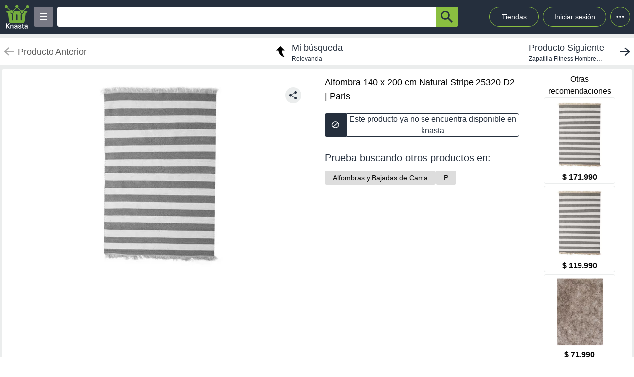

--- FILE ---
content_type: text/html; charset=utf-8
request_url: https://knasta.cl/detail/paris/350632999/alfombra-140-x-200-cm-dib-natural-stripe-25320-d2
body_size: 10317
content:
<!DOCTYPE html><html lang="es"><head><meta charSet="utf-8"/><title></title><meta name="viewport" content="width=device-width, height=device-height, initial-scale=1.0, minimum-scale=1.0, user-scalable=yes"/><link rel="dns-prefetch" href="https://www.googletagmanager.com"/><link rel="dns-prefetch" href="https://securepubads.g.doubleclick.net"/><link rel="dns-prefetch" href="https://knasta-media-content.s3.amazonaws.com"/><link rel="preconnect" href="https://www.googletagmanager.com/" crossorigin="anonymous"/><meta name="description" content="Compara los mejores precios de Alfombra 140 x 200 cm Natural Stripe 25320 D2 de Paris en Knasta y encuentra ofertas únicas en las principales tiendas online. ¡No pagues de más, encuentra tu mejor opción ahora! | Knasta"/><meta name="robots" content="noindex, follow"/><meta property="og:title"/><meta property="og:image" content="https://cl-dam-resizer.ecomm.cencosud.com/unsafe/adaptive-fit-in/400x400/paris/350632999/variant/images/08389437-de35-4019-9529-12da55cb3703/350632999-0000-001.jpg"/><meta property="og:description" content="Compara los mejores precios de Alfombra 140 x 200 cm Natural Stripe 25320 D2 de Paris en Knasta y encuentra ofertas únicas en las principales tiendas online. ¡No pagues de más, encuentra tu mejor opción ahora! | Knasta"/><meta property="og:url" content="https://knasta.cl/detail/paris/350632999/alfombra-140-x-200-cm-dib-natural-stripe-25320-d2/alfombra-140-x-200-cm-natural-stripe-25320-d2"/><meta property="og:type" content="website"/><meta name="twitter:card" content="summary_large_image"/><meta name="twitter:title"/><meta name="twitter:description" content="Compara los mejores precios de Alfombra 140 x 200 cm Natural Stripe 25320 D2 de Paris en Knasta y encuentra ofertas únicas en las principales tiendas online. ¡No pagues de más, encuentra tu mejor opción ahora! | Knasta"/><meta name="twitter:image" content="https://cl-dam-resizer.ecomm.cencosud.com/unsafe/adaptive-fit-in/400x400/paris/350632999/variant/images/08389437-de35-4019-9529-12da55cb3703/350632999-0000-001.jpg"/><link rel="icon" href="/favicon.ico"/><link rel="canonical" href="https://knasta.cl/detail/paris/350632999/alfombra-140-x-200-cm-dib-natural-stripe-25320-d2/alfombra-140-x-200-cm-natural-stripe-25320-d2"/><script type="application/ld+json">{"@context":"https://schema.org","@type":"Product","@id":"https://knasta.cl/detail/paris/350632999/alfombra-140-x-200-cm-natural-stripe-25320-d2","name":"Alfombra 140 x 200 cm Natural Stripe 25320 D2","image":"https://cl-dam-resizer.ecomm.cencosud.com/unsafe/adaptive-fit-in/400x400/paris/350632999/variant/images/08389437-de35-4019-9529-12da55cb3703/350632999-0000-001.jpg","sku":"paris#350632999","description":"Alfombra 140 x 200 cm Natural Stripe 25320 D2 - Precio actual undefined en Paris","url":"https://knasta.cl/detail/paris/350632999/alfombra-140-x-200-cm-natural-stripe-25320-d2","offers":{"@type":"Offer","url":"https://knasta.cl/detail/paris/350632999/alfombra-140-x-200-cm-natural-stripe-25320-d2","priceCurrency":"CLP","itemCondition":"https://schema.org/NewCondition","availability":"https://schema.org/InStock","seller":{"@type":"Organization","name":"Paris"}},"additionalProperty":[{"@type":"PropertyValue","name":"Marca","value":"Dib"},{"@type":"PropertyValue","name":"Vendido por","value":"Paris.cl"}]}</script><script type="application/ld+json">{"@context":"https://schema.org","@type":"BreadcrumbList","itemListOrder":"https://schema.org/ItemListOrdered","itemListElement":[{"@type":"ListItem","position":1,"name":"Inicio","item":"https://knasta.cl/"},{"@type":"ListItem","position":2,"name":"Resultados de búsqueda","item":"https://knasta.cl/results"},{"@type":"ListItem","position":3,"name":"Alfombra 140 x 200 cm Natural Stripe 25320 D2","item":"https://knasta.cl/detail/paris/350632999/alfombra-140-x-200-cm-natural-stripe-25320-d2"}]}</script><link rel="preload" as="image" href="https://cl-dam-resizer.ecomm.cencosud.com/unsafe/adaptive-fit-in/400x400/paris/350632999/variant/images/08389437-de35-4019-9529-12da55cb3703/350632999-0000-001.jpg"/><meta name="next-head-count" content="23"/><link rel="preload" href="/_next/static/css/c820590dc3e3ec21.css" as="style"/><link rel="stylesheet" href="/_next/static/css/c820590dc3e3ec21.css" data-n-g=""/><link rel="preload" href="/_next/static/css/aa2e79000ecea29b.css" as="style"/><link rel="stylesheet" href="/_next/static/css/aa2e79000ecea29b.css" data-n-p=""/><noscript data-n-css=""></noscript><script defer="" nomodule="" src="/_next/static/chunks/polyfills-42372ed130431b0a.js"></script><script defer="" src="/_next/static/chunks/640.fb3fb26e25aa6878b52fa533d4f1a762f6da18f9.js"></script><script defer="" src="/_next/static/chunks/199.fb3fb26e25aa6878b52fa533d4f1a762f6da18f9.js"></script><script src="/_next/static/chunks/webpack-fb3fb26e25aa6878b52fa533d4f1a762f6da18f9.js" defer=""></script><script src="/_next/static/chunks/framework-fb3fb26e25aa6878b52fa533d4f1a762f6da18f9.js" defer=""></script><script src="/_next/static/chunks/main-fb3fb26e25aa6878b52fa533d4f1a762f6da18f9.js" defer=""></script><script src="/_next/static/chunks/pages/_app-fb3fb26e25aa6878b52fa533d4f1a762f6da18f9.js" defer=""></script><script src="/_next/static/chunks/503-fb3fb26e25aa6878b52fa533d4f1a762f6da18f9.js" defer=""></script><script src="/_next/static/chunks/231-fb3fb26e25aa6878b52fa533d4f1a762f6da18f9.js" defer=""></script><script src="/_next/static/chunks/740-fb3fb26e25aa6878b52fa533d4f1a762f6da18f9.js" defer=""></script><script src="/_next/static/chunks/pages/detail/%5B...slug%5D-fb3fb26e25aa6878b52fa533d4f1a762f6da18f9.js" defer=""></script><script src="/_next/static/fb3fb26e25aa6878b52fa533d4f1a762f6da18f9/_buildManifest.js" defer=""></script><script src="/_next/static/fb3fb26e25aa6878b52fa533d4f1a762f6da18f9/_ssgManifest.js" defer=""></script></head><body><div id="__next"><div id="body-principal" class="bg-grey_4 dark:bg-bgDark"><header class="bg-principal dark:bg-white dark:text-principal text-white"><div class="flex m-auto max-w-maxBody h-full items-center"><div class="flex items-center p-2 w-full"><div><div class="h-10 w-10 bg-grey_7 rounded grid relative place-items-center desktop:hidden mr-2" data-tag-key="detail_burger_categories" data-tag-value="navbar_open_categories"><div class="bg-white w-4 h-burger absolute top-initBurger" style="transition:all 0.5s cubic-bezier(0.8, 0.5, 0.2, 1.4) 0s" data-tag-key="detail_burger_categories" data-tag-value="navbar_open_categories"></div><div class="bg-white w-4 h-burger absolute top-mediumBurger false" data-tag-key="detail_burger_categories" data-tag-value="navbar_open_categories"></div><div class="bg-white w-4 h-burger absolute top-lastBurger" data-tag-key="detail_burger_categories" data-tag-value="navbar_open_categories" style="transition:all 0.5s cubic-bezier(0.8, 0.5, 0.2, 1.4) 0s"></div></div></div><div class="md:w-14 flex items-center desktop:mr-2"><a data-tag-key="detail_navbar" aria-label="Logo" data-tag-value="logo" href="/"><img class="w-10 md:w-14" src="/_next/static/media/knasta.26ff5f3b.svg" alt="Knasta" height="20"/></a></div><div class="mobile:hidden desktop:grid"><div class="h-10 w-10 bg-grey_7 rounded grid relative place-items-center cursor-pointer" data-tag-key="detail_burger_categories" data-tag-value="navbar_open_categories"><div class="bg-white w-4 h-burger absolute top-initBurger" style="transition:all 0.5s cubic-bezier(0.8, 0.5, 0.2, 1.4) 0s" data-tag-key="detail_burger_categories" data-tag-value="navbar_open_categories"></div><div class="bg-white w-4 h-burger absolute top-mediumBurger false" data-tag-key="detail_burger_categories" data-tag-value="navbar_open_categories"></div><div class="bg-white w-4 h-burger absolute top-lastBurger" data-tag-key="detail_burger_categories" data-tag-value="navbar_open_categories" style="transition:all 0.5s cubic-bezier(0.8, 0.5, 0.2, 1.4) 0s"></div></div></div><nav class="grid desktop:w-full mobile:w-searchButton"><div class="flex justify-between h-10 ml-2"><div class="flex items-center mobile:w-full desktop:max-w-inputSearch"><input id="search_bar" aria-label="Ofertas" autoComplete="off" autoCorrect="off" tabindex="-1" type="search" class="h-10 w-full outline-none rounded-l rounded-r-none text-principal px-1" value=""/><button class="bg-originalKnasta h-10 w-12 desktop:w-12 rounded-tr rounded-br text-principal" aria-label="button-search" data-tag-key="detail_search" data-tag-value="search_"><div class="lazyload-wrapper flex justify-center items-center mobile:h-4 desktop:h-6 p-0"><div style="height:40px" class="lazyload-placeholder"></div></div></button></div><div class="mobile:hidden desktop:block"><div class="flex h-10 text-sm leading-1 items-end"><a class="w-24 h-10 pr-2 pl-2 mr-1 ml-2 flex items-center justify-center rounded-full cursor-pointer border border-originalKnasta hover:bg-slate-700" data-tag-key="detail_navbar" data-tag-value="tiendas" aria-label="Tiendas" href="/tiendas">Tiendas</a><div class="h-10 w-32 pr-2 pl-2 mr-1 ml-1 flex items-center justify-center rounded-full cursor-pointer border border-originalKnasta hover:bg-slate-700"><div aria-label="Login">Iniciar sesión</div></div><div class="relative inline-block"><div class="w-10 h-10 ml-1 border-originalKnasta hover:bg-slate-700 border rounded-full flex items-center justify-center cursor-pointer"><svg class="w-10 h-10 fill-current text-red-500" viewBox="0 0 20 20"><path d="M 6 10 a 0.5 0.5 0 1 1 2 0 a 1 1 0 0 1 -2 0 m 3 0 a 1 1 0 1 1 2 0 a 1 1 0 0 1 -2 0 m 3 0 a 1 1 0 1 1 2 0 a 1 1 0 0 1 -2 0"></path></svg></div></div><div></div></div></div></div></nav></div></div></header><main class="max-w-maxBody m-auto min-h-screen"><div></div><article><div class="w-full h-14 bg-white justify-between items-center mobile:hidden tablet:flex mt-2"><div class="pointer-events-none"><a data-tag-key="detail_navigation" data-tag-value="previous_product" aria-label="previous product" href="/detail/paris/350632999/alfombra-140-x-200-cm-dib-natural-stripe-25320-d2#"><div class="flex items-center justify-center ml-2"><img src="/_next/static/media/arrowCategories.aa778a59.svg" width="20px" height="20px" class="mr-2" alt="previous-arrow" style="filter:brightness(0) saturate(100%) invert(78%) sepia(0%) saturate(1%) hue-rotate(171deg) brightness(88%) contrast(88%)"/><div><div class="text-lg text-textColor">Producto Anterior</div></div></div></a></div><a data-tag-key="detail_navigation" data-tag-value="return_to_my_search" aria-label="return to my search" href="/results"><div class="flex items-center justify-center"><img src="/_next/static/media/reply.7e8d401f.svg" width="30px" height="30px" alt="center-arrow" class="-scale-x-100 -rotate-90 mr-2"/><div><div class="text-lg text-principal">Mi búsqueda</div><div class="text-xs text-principal">Relevancia</div></div></div></a><div class="cursor-pointer"><a data-tag-key="detail_navigation" data-tag-value="next_product" aria-label="next product" href="/detail/abc/606731/zapatilla-fitness-hombre-spalding-negro-azul?pos=0"><div class="flex items-center justify-center mr-2"><div><div class="text-lg text-principal">Producto Siguiente</div><div class="text-xs text-principal w-44 text-truncate line-clamp-1">Zapatilla Fitness Hombre Spalding Negro-Azul</div></div><img src="/_next/static/media/arrowCategories.aa778a59.svg" width="20px" height="20px" alt="next-arrow" class="rotate-180 ml-2"/></div></a></div></div><div class="grid grid-cols-12 mt-2 mx-1"><section class="col-span-12 grid grid-cols-12"><div class="desktop:col-span-6 tablet:col-span-6 mobile:col-span-12 bg-white p-2 rounded-l"><div class="relative" id="product-image"><img class="object-contain w-full tablet:h-boxGallery mobile:h-72 grayscale" src="https://cl-dam-resizer.ecomm.cencosud.com/unsafe/adaptive-fit-in/400x400/paris/350632999/variant/images/08389437-de35-4019-9529-12da55cb3703/350632999-0000-001.jpg" alt="Alfombra 140 x 200 cm Natural Stripe 25320 D2" height="400" width="400" fetchpriority="high" decoding="sync"/><div class="absolute z-40 tablet:top-4 mobile:bottom-4 right-6"><div class="relative hidden desktop:block" data-tag-key="detail_share_button" data-tag-value="open"><div class="bg-grey_4 rounded-full w-8 h-8 mt-3 flex justify-center cursor-pointer" data-tag-key="detail_share_button" data-tag-value="open"><img data-tag-key="detail_share_button" data-tag-value="open" src="/_next/static/media/Share.5519d457.svg" alt="Share" width="16px" height="16px" class="color-principal left"/></div></div><div class="bg-grey_4 rounded-full w-8 h-8 mt-3 flex justify-center cursor-pointer desktop:hidden" data-tag-key="detail_share_button" data-tag-value="open"><img data-tag-key="detail_share_button" data-tag-value="open" src="/_next/static/media/Share.5519d457.svg" alt="Share" width="15px" height="15px" class="color-principal left"/></div></div></div></div><div class="col-span-12 tablet:hidden"><div class="w-full flex tablet:hidden justify-between items-center bg-white px-3"><div class="pointer-events-none"><a data-tag-key="detail_navigation" data-tag-value="previous_product" aria-label="previous-product" href="/detail/paris/350632999/alfombra-140-x-200-cm-dib-natural-stripe-25320-d2#"><div class="flex rounded w-max h-7 items-center bg-white border-2"><img src="/_next/static/media/arrowCategories.aa778a59.svg" width="16px" height="16px" class="mx-2" alt="previous-arrow" style="filter:brightness(0) saturate(100%) invert(33%) sepia(0%) saturate(2%) hue-rotate(157deg) brightness(98%) contrast(87%)"/><div class="text-textColor text-xs mr-2">Producto Anterior</div></div></a></div><div class=""><a data-tag-key="detail_navigation" data-tag-value="next_product" aria-label="next-product" href="/detail/abc/606731/zapatilla-fitness-hombre-spalding-negro-azul?pos=0"><div class="flex rounded w-max h-7 bg-grey_4 items-center"><div class="text-principal text-xs ml-2">Producto Siguiente</div><img src="/_next/static/media/arrowCategories.aa778a59.svg" width="16px" height="16px" alt="next-arrow" class="rotate-180 mx-2"/></div></a></div></div></div><div class="desktop:col-span-4 tablet:col-span-6 mobile:col-span-12 bg-white px-4 pt-2 undefined"><div class="h-max grid"><h1 class="text-black w-full h-max py-1" style="font-size:18px;font-weight:500;line-height:28px">Alfombra 140 x 200 cm Natural Stripe 25320 D2 | Paris</h1></div><div class="hidden tablet:block"><div class=" w-full h-12 desktop:cursor-not-allowed flex tablet:mt-4"><div class="bg-principal rounded-l flex items-center justify-center w-12 mobile:ml-1 tablet:ml-0"><img src="/_next/static/media/block.40c3244e.svg" height="16px" width="16px" alt="buy button"/></div><div class="bg-white rounded-r border border-principal flex items-center justify-center w-full mobile:mr-1 tablet:mr-0"><span class="text-principal mobile:text-sm desktop:text-base mobile:block desktop:hidden text-center">Producto no disponible en knasta</span><span class="text-principal mobile:text-sm desktop:text-base mobile:hidden desktop:block text-center">Este producto ya no se encuentra disponible en knasta</span></div></div></div><div class="mobile:hidden tablet:block"></div><div class="mobile:hidden tablet:block tablet:mt-3 py-2"><div class="bg-white  mobile:rounded tablet:rounded-none tablet:mt-0"><div class="mobile:px-4 tablet:px-0 mobile:pt-2 mobile:pb-1 text-principal mobile:text-base tablet:text-xl">Prueba buscando otros productos en:</div><div class="mobile:pb-3 mobile:px-4 tablet:px-0 mobile:overflow-x-auto mobile:flex-nowrap tablet:flex-wrap flex gap-4 whitespace-nowrap tablet:py-0 tablet:pt-2"><a aria-label="Alfombras y Bajadas de Cama" class="min-w-fit bg-grey_3 rounded text-center px-4 py-1 mobile:text-sm" data-tag-key="detail_tags" data-tag-value="50387" href="/results?category=50387"><span class="underline">Alfombras y Bajadas de Cama</span></a><a aria-label="P" class="min-w-fit bg-grey_3 rounded text-center px-4 py-1 mobile:text-sm" data-tag-key="detail_tags" data-tag-value="p" href="/results?partners=p"><span class="underline">P</span></a></div></div></div></div><div class="desktop:col-span-2 mobile:hidden desktop:grid bg-white p-2 rounded-r justify-center"><p class="text-center whitespace-pre-line">Otras
 recomendaciones</p><a aria-label="Alfombra Natural 190x290 cm Stripe D2" data-tag-key="detail_section_otras_recomendaciones" data-tag-value="grouped" href="/detail/paris/350581999/alfombra-natural-190x290-cm-stripe-d2"><div class="border border-grey_4 rounded w-36 mb-1"><div id="inactive_related_0_paris#350581999_" class="w-28 m-auto w-28 product-box-image_imageContainer__4VUr_" role="img" aria-label="Alfombra Natural 190x290 cm Stripe D2"><span id="inactive_related_0_paris#350581999__loading" class="product-box-image_loadingSpinner___0at1" role="status" aria-hidden="true"></span><div class="lazyload-wrapper "><div style="height:122px" class="lazyload-placeholder"></div></div></div><p class="text-center font-bold">$ 171.990</p></div></a><a aria-label="Alfombra Natural 160x230 cm Stripe 25320 D2" data-tag-key="detail_section_otras_recomendaciones" data-tag-value="grouped" href="/detail/paris/350614999/alfombra-natural-160x230-cm-stripe-25320-d2"><div class="border border-grey_4 rounded w-36 mb-1"><div id="inactive_related_1_paris#350614999_" class="w-28 m-auto w-28 product-box-image_imageContainer__4VUr_" role="img" aria-label="Alfombra Natural 160x230 cm Stripe 25320 D2"><span id="inactive_related_1_paris#350614999__loading" class="product-box-image_loadingSpinner___0at1" role="status" aria-hidden="true"></span><div class="lazyload-wrapper "><div style="height:122px" class="lazyload-placeholder"></div></div></div><p class="text-center font-bold">$ 119.990</p></div></a><a aria-label="Alfombra Kite 140 x 200 cm Beige" data-tag-key="detail_section_otras_recomendaciones" data-tag-value="grouped" href="/detail/paris/618701999/alfombra-kite-140-x-200-cm-beige"><div class="border border-grey_4 rounded w-36 mb-1"><div id="inactive_related_2_paris#618701999_" class="w-28 m-auto w-28 product-box-image_imageContainer__4VUr_" role="img" aria-label="Alfombra Kite 140 x 200 cm Beige"><span id="inactive_related_2_paris#618701999__loading" class="product-box-image_loadingSpinner___0at1" role="status" aria-hidden="true"></span><div class="lazyload-wrapper "><div style="height:122px" class="lazyload-placeholder"></div></div></div><p class="text-center font-bold">$ 71.990</p></div></a></div><ul role="tablist" class="mobile:col-span-12 tablet:col-span-8 h-max mt-2 flex"><li role="presentation" class="desktop:w-52 desktop:text-xl tablet:w-33 tablet:text-lg mobile:w-28 mobile:text-sm flex justify-center items-center rounded-t betterhover:cursor-pointer text-principal bg-white mobile:h-8 tablet:h-9 desktop:h-12 font-bold" data-tag-key="detail_product_info" data-tag-value="specs"><button id="specs-tab" role="tab" aria-controls="specs-panel" aria-selected="true" class="w-full h-full flex items-center justify-center">Características</button></li></ul><section id="specs-panel" role="tabpanel" aria-labelledby="specs-tab" class="col-span-12 bg-white rounded h-max"><h2 class="sr-only">Características técnicas</h2><div class="hidden tablet:grid h-max w-full grid-cols-12 "><div class="m-3 col-span-6 border border-grey_2 rounded h-max"><div class="bg-grey_5 grid grid-cols-2  items-center w-full rounded-b px-1 rounded-t"><div class="w-full h-full flex px-1 items-center tablet:text-base desktop:text-lg font-medium text-grey border-grey_2">Marca</div><div class="w-full h-full px-1 items-center text-base font-normal border-l text-grey border-grey_2 overflow-hidden text-ellipsis flex over" style="overflow-wrap:anywhere">Dib</div></div><div class="bg-white grid grid-cols-2  items-center w-full rounded-b px-1 border-t border-grey_2"><div class="w-full h-full flex px-1 items-center tablet:text-base desktop:text-lg font-medium text-grey border-grey_2">Vendido por</div><div class="w-full h-full px-1 items-center text-base font-normal border-l text-grey border-grey_2 overflow-hidden text-ellipsis flex over" style="overflow-wrap:anywhere">Paris.cl</div></div></div></div><div class="h-max w-full tablet:hidden"><div class="m-3 col-span-12 border border-grey_2 rounded tablet:hidden"><div class="bg-grey_5 grid grid-cols-2 w-full rounded-b rounded-t"><div class="w-full h-full px-1 flex items-center mobile:text-xs tablet:text-base desktop:text-lg font-medium text-grey">Marca</div><div class="w-full h-full px-1 items-center text-xs font-normal border-l text-grey border-grey_2 overflow-hidden text-ellipsis flex over" style="overflow-wrap:anywhere">Dib</div></div><div class="bg-white grid grid-cols-2 w-full rounded-b border-t border-grey_2"><div class="w-full h-full px-1 flex items-center mobile:text-xs tablet:text-base desktop:text-lg font-medium text-grey">Vendido por</div><div class="w-full h-full px-1 items-center text-xs font-normal border-l text-grey border-grey_2 overflow-hidden text-ellipsis flex over" style="overflow-wrap:anywhere">Paris.cl</div></div></div></div></section><div class="mobile:col-span-12 tablet:hidden py-2"><div class="bg-white  mobile:rounded tablet:rounded-none tablet:mt-0"><div class="mobile:px-4 tablet:px-0 mobile:pt-2 mobile:pb-1 text-principal mobile:text-base tablet:text-xl">Prueba buscando otros productos en:</div><div class="mobile:pb-3 mobile:px-4 tablet:px-0 mobile:overflow-x-auto mobile:flex-nowrap tablet:flex-wrap flex gap-4 whitespace-nowrap tablet:py-0 tablet:pt-2"><a aria-label="Alfombras y Bajadas de Cama" class="min-w-fit bg-grey_3 rounded text-center px-4 py-1 mobile:text-sm" data-tag-key="detail_tags" data-tag-value="50387" href="/results?category=50387"><span class="underline">Alfombras y Bajadas de Cama</span></a><a aria-label="P" class="min-w-fit bg-grey_3 rounded text-center px-4 py-1 mobile:text-sm" data-tag-key="detail_tags" data-tag-value="p" href="/results?partners=p"><span class="underline">P</span></a></div></div></div></section><div class="col-span-12"><section class="bg-white mx-1 my-5 rounded-xl mobile:pb-1"><div class="flex-row items-center justify-between p-2 space-y-3 sm:flex sm:space-y-0 sm:space-x-4 dark:border-gray-600"><h2 class="flex items-center mr-3 text-xl font-semibold dark:text-white h-11" data-tag-key="detail_section_Productos relacionados" data-tag-value="title_title">Productos relacionados</h2></div><div class="grid px-2 pb-2 gap-2 desktop:gap-4 desktop:grid-cols-6 tablet:grid-cols-3 mobile:grid-cols-2"><article class="group new-product-box_productBox__CSUHu"><button type="button" class="heart-button_heartButton__Abd7P absolute z-20 right-2 top-36 desktop:top-2 heart-button_notInList__IB2C9" aria-label="Agregar a mi lista" data-tag-key="detail_section_Productos relacionados" data-tag-value="heart"><img src="/_next/static/media/bell.0e161f09.svg" alt="" aria-hidden="true" width="14" height="18" class="heart-button_iconContainer__2Qo4I" style="filter:brightness(0) saturate(100%) invert(100%) sepia(0%) saturate(0%) hue-rotate(156deg) brightness(102%) contrast(101%)"/></button><div class="new-product-box_imageContainer__kVjQq"><div id="gallery_related_0_paris#350581999_0" class="desktop:h-60 mobile:h-36 desktop:w-64 mobile:w-36 product-box-image_imageContainer__4VUr_" role="img" aria-label="Alfombra Natural 190x290 cm Stripe D2"><img alt="Alfombra Natural 190x290 cm Stripe D2" class="product-box-image_productImage__4GgOd object-contain flex desktop:group-hover:scale-110 desktop:group-hover:transition desktop:group-hover:ease-in-out desktop:group-hover:duration-500 desktop:w-64 mobile:w-36 desktop:h-60 mobile:h-36" src="https://cl-dam-resizer.ecomm.cencosud.com/unsafe/adaptive-fit-in/400x400/paris/350581999/variant/images/60e50f59-713d-41b3-b3c5-e27049d60f75/350581999-0000-001.jpg" width="240" height="240" loading="eager" decoding="async" fetchpriority="auto"/></div></div><div class="new-product-box_productInfo__O0_u_"><header><div class="product-box-title_brandContainer__rl7mB"><span>Dib</span></div><h3 class="product-box-title_productTitle___pv5Q"><a href="/detail/paris/350581999/alfombra-natural-190x290-cm-stripe-d2"><span class="product-box-title_linkOverlay__TCrBn"></span>Alfombra Natural 190x290 cm Stripe D2</a></h3></header><section class="product-box-price_priceSection__0U6v0"><div class="product-box-price_originalPrice__gi5o_">$ 128.990</div><div class="product-box-price_currentPriceContainer__BYjAS"><span class="product-box-price_currentPrice__AAih6" content="$ 171.990">$ 171.990</span><div class="percent-badge_percentContainer__1mhOz percent-badge_increase__4i03C"><img src="/_next/static/media/arrowUp.1929f955.svg" alt="percent" class="percent-badge_percentIcon__T7tpr" aria-hidden="true"/><span class="percent-badge_percentText__sDogJ">33%<span class="percent-badge_srOnly__9BaCQ">de aumento.</span></span></div></div></section><footer class="new-product-box_footer__xnYu3"><div class="product-box-retail_retailContainer__ZRxyk"><div class="lazyload-wrapper "><div class="lazyload-placeholder"></div></div><span class="product-box-retail_storeName__8FbcP">Paris</span></div></footer></div></article><article class="group new-product-box_productBox__CSUHu"><button type="button" class="heart-button_heartButton__Abd7P absolute z-20 right-2 top-36 desktop:top-2 heart-button_notInList__IB2C9" aria-label="Agregar a mi lista" data-tag-key="detail_section_Productos relacionados" data-tag-value="heart"><img src="/_next/static/media/bell.0e161f09.svg" alt="" aria-hidden="true" width="14" height="18" class="heart-button_iconContainer__2Qo4I" style="filter:brightness(0) saturate(100%) invert(100%) sepia(0%) saturate(0%) hue-rotate(156deg) brightness(102%) contrast(101%)"/></button><div class="new-product-box_imageContainer__kVjQq"><div id="gallery_related_1_paris#350614999_1" class="desktop:h-60 mobile:h-36 desktop:w-64 mobile:w-36 product-box-image_imageContainer__4VUr_" role="img" aria-label="Alfombra Natural 160x230 cm Stripe 25320 D2"><img alt="Alfombra Natural 160x230 cm Stripe 25320 D2" class="product-box-image_productImage__4GgOd object-contain flex desktop:group-hover:scale-110 desktop:group-hover:transition desktop:group-hover:ease-in-out desktop:group-hover:duration-500 desktop:w-64 mobile:w-36 desktop:h-60 mobile:h-36" src="https://cl-dam-resizer.ecomm.cencosud.com/unsafe/adaptive-fit-in/400x400/paris/350614999/variant/images/d6db7ac5-923a-47ca-b749-49e1194d6cef/350614999-0000-001.jpg" width="240" height="240" loading="eager" decoding="async" fetchpriority="auto"/></div></div><div class="new-product-box_productInfo__O0_u_"><header><div class="product-box-title_brandContainer__rl7mB"><span>Dib</span></div><h3 class="product-box-title_productTitle___pv5Q"><a href="/detail/paris/350614999/alfombra-natural-160x230-cm-stripe-25320-d2"><span class="product-box-title_linkOverlay__TCrBn"></span>Alfombra Natural 160x230 cm Stripe 25320 D2</a></h3></header><section class="product-box-price_priceSection__0U6v0"><div class="product-box-price_originalPrice__gi5o_">$ 89.990</div><div class="product-box-price_currentPriceContainer__BYjAS"><span class="product-box-price_currentPrice__AAih6" content="$ 119.990">$ 119.990</span><div class="percent-badge_percentContainer__1mhOz percent-badge_increase__4i03C"><img src="/_next/static/media/arrowUp.1929f955.svg" alt="percent" class="percent-badge_percentIcon__T7tpr" aria-hidden="true"/><span class="percent-badge_percentText__sDogJ">33%<span class="percent-badge_srOnly__9BaCQ">de aumento.</span></span></div></div></section><footer class="new-product-box_footer__xnYu3"><div class="product-box-retail_retailContainer__ZRxyk"><div class="lazyload-wrapper "><div class="lazyload-placeholder"></div></div><span class="product-box-retail_storeName__8FbcP">Paris</span></div></footer></div></article><article class="group new-product-box_productBox__CSUHu"><button type="button" class="heart-button_heartButton__Abd7P absolute z-20 right-2 top-36 desktop:top-2 heart-button_notInList__IB2C9" aria-label="Agregar a mi lista" data-tag-key="detail_section_Productos relacionados" data-tag-value="heart"><img src="/_next/static/media/bell.0e161f09.svg" alt="" aria-hidden="true" width="14" height="18" class="heart-button_iconContainer__2Qo4I" style="filter:brightness(0) saturate(100%) invert(100%) sepia(0%) saturate(0%) hue-rotate(156deg) brightness(102%) contrast(101%)"/></button><div class="new-product-box_imageContainer__kVjQq"><div id="gallery_related_2_paris#618701999_2" class="desktop:h-60 mobile:h-36 desktop:w-64 mobile:w-36 product-box-image_imageContainer__4VUr_" role="img" aria-label="Alfombra Kite 140 x 200 cm Beige"><img alt="Alfombra Kite 140 x 200 cm Beige" class="product-box-image_productImage__4GgOd object-contain flex desktop:group-hover:scale-110 desktop:group-hover:transition desktop:group-hover:ease-in-out desktop:group-hover:duration-500 desktop:w-64 mobile:w-36 desktop:h-60 mobile:h-36" src="https://cl-dam-resizer.ecomm.cencosud.com/unsafe/adaptive-fit-in/400x400/paris/618701999/variant/images/f84d5ba7-5a8f-4d65-91c8-0827fe3d3b36/618701999-0000-001.jpg" width="240" height="240" loading="eager" decoding="async" fetchpriority="auto"/></div></div><div class="new-product-box_productInfo__O0_u_"><header><div class="product-box-title_brandContainer__rl7mB"><span>Dib</span></div><h3 class="product-box-title_productTitle___pv5Q"><a href="/detail/paris/618701999/alfombra-kite-140-x-200-cm-beige"><span class="product-box-title_linkOverlay__TCrBn"></span>Alfombra Kite 140 x 200 cm Beige</a></h3></header><section class="product-box-price_priceSection__0U6v0"><div class="product-box-price_originalPrice__gi5o_">$ 53.990</div><div class="product-box-price_currentPriceContainer__BYjAS"><span class="product-box-price_currentPrice__AAih6" content="$ 71.990">$ 71.990</span><div class="percent-badge_percentContainer__1mhOz percent-badge_increase__4i03C"><img src="/_next/static/media/arrowUp.1929f955.svg" alt="percent" class="percent-badge_percentIcon__T7tpr" aria-hidden="true"/><span class="percent-badge_percentText__sDogJ">33%<span class="percent-badge_srOnly__9BaCQ">de aumento.</span></span></div></div></section><footer class="new-product-box_footer__xnYu3"><div class="product-box-retail_retailContainer__ZRxyk"><div class="lazyload-wrapper "><div class="lazyload-placeholder"></div></div><span class="product-box-retail_storeName__8FbcP">Paris</span></div></footer></div></article><article class="group new-product-box_productBox__CSUHu"><button type="button" class="heart-button_heartButton__Abd7P absolute z-20 right-2 top-36 desktop:top-2 heart-button_notInList__IB2C9" aria-label="Agregar a mi lista" data-tag-key="detail_section_Productos relacionados" data-tag-value="heart"><img src="/_next/static/media/bell.0e161f09.svg" alt="" aria-hidden="true" width="14" height="18" class="heart-button_iconContainer__2Qo4I" style="filter:brightness(0) saturate(100%) invert(100%) sepia(0%) saturate(0%) hue-rotate(156deg) brightness(102%) contrast(101%)"/></button><div class="new-product-box_imageContainer__kVjQq"><div id="gallery_related_3_paris#351043999_3" class="desktop:h-60 mobile:h-36 desktop:w-64 mobile:w-36 product-box-image_imageContainer__4VUr_" role="img" aria-label="Alfombra 140 x 200 cm Groenlandia Blanco"><img alt="Alfombra 140 x 200 cm Groenlandia Blanco" class="product-box-image_productImage__4GgOd object-contain flex desktop:group-hover:scale-110 desktop:group-hover:transition desktop:group-hover:ease-in-out desktop:group-hover:duration-500 desktop:w-64 mobile:w-36 desktop:h-60 mobile:h-36" src="https://cl-dam-resizer.ecomm.cencosud.com/unsafe/adaptive-fit-in/400x400/paris/351043999/variant/images/75d980f4-d507-46db-a801-1e08e9830292/351043999-0000-001.jpg" width="240" height="240" loading="eager" decoding="async" fetchpriority="auto"/></div></div><div class="new-product-box_productInfo__O0_u_"><header><div class="product-box-title_brandContainer__rl7mB"><span>Dib</span></div><h3 class="product-box-title_productTitle___pv5Q"><a href="/detail/paris/351043999/alfombra-140-x-200-cm-groenlandia-blanco"><span class="product-box-title_linkOverlay__TCrBn"></span>Alfombra 140 x 200 cm Groenlandia Blanco</a></h3></header><section class="product-box-price_priceSection__0U6v0"><div class="product-box-price_originalPrice__gi5o_">$ 74.990</div><div class="product-box-price_currentPriceContainer__BYjAS"><span class="product-box-price_currentPrice__AAih6" content="$ 99.990">$ 99.990</span><div class="percent-badge_percentContainer__1mhOz percent-badge_increase__4i03C"><img src="/_next/static/media/arrowUp.1929f955.svg" alt="percent" class="percent-badge_percentIcon__T7tpr" aria-hidden="true"/><span class="percent-badge_percentText__sDogJ">33%<span class="percent-badge_srOnly__9BaCQ">de aumento.</span></span></div></div></section><footer class="new-product-box_footer__xnYu3"><div class="product-box-retail_retailContainer__ZRxyk"><div class="lazyload-wrapper "><div class="lazyload-placeholder"></div></div><span class="product-box-retail_storeName__8FbcP">Paris</span></div></footer></div></article><article class="group new-product-box_productBox__CSUHu"><button type="button" class="heart-button_heartButton__Abd7P absolute z-20 right-2 top-36 desktop:top-2 heart-button_notInList__IB2C9" aria-label="Agregar a mi lista" data-tag-key="detail_section_Productos relacionados" data-tag-value="heart"><img src="/_next/static/media/bell.0e161f09.svg" alt="" aria-hidden="true" width="14" height="18" class="heart-button_iconContainer__2Qo4I" style="filter:brightness(0) saturate(100%) invert(100%) sepia(0%) saturate(0%) hue-rotate(156deg) brightness(102%) contrast(101%)"/></button><div class="new-product-box_imageContainer__kVjQq"><div id="gallery_related_4_paris#350585999_4" class="desktop:h-60 mobile:h-36 desktop:w-64 mobile:w-36 product-box-image_imageContainer__4VUr_" role="img" aria-label="Alfombra 190 x 290 cm Natural Stripe 25320 D3"><img alt="Alfombra 190 x 290 cm Natural Stripe 25320 D3" class="product-box-image_productImage__4GgOd object-contain flex desktop:group-hover:scale-110 desktop:group-hover:transition desktop:group-hover:ease-in-out desktop:group-hover:duration-500 desktop:w-64 mobile:w-36 desktop:h-60 mobile:h-36" src="https://cl-dam-resizer.ecomm.cencosud.com/unsafe/adaptive-fit-in/400x400/paris/350585999/variant/images/3345a495-e449-4c4d-823e-0747da455eb2/350585999-0000-001.jpg" width="240" height="240" loading="eager" decoding="async" fetchpriority="auto"/></div></div><div class="new-product-box_productInfo__O0_u_"><header><div class="product-box-title_brandContainer__rl7mB"><span>Dib</span></div><h3 class="product-box-title_productTitle___pv5Q"><a href="/detail/paris/350585999/alfombra-190-x-290-cm-natural-stripe-25320-d3"><span class="product-box-title_linkOverlay__TCrBn"></span>Alfombra 190 x 290 cm Natural Stripe 25320 D3</a></h3></header><section class="product-box-price_priceSection__0U6v0"><div class="product-box-price_originalPrice__gi5o_">$ 143.990</div><div class="product-box-price_currentPriceContainer__BYjAS"><span class="product-box-price_currentPrice__AAih6" content="$ 151.990">$ 151.990</span><div class="percent-badge_percentContainer__1mhOz percent-badge_increase__4i03C"><img src="/_next/static/media/arrowUp.1929f955.svg" alt="percent" class="percent-badge_percentIcon__T7tpr" aria-hidden="true"/><span class="percent-badge_percentText__sDogJ">5%<span class="percent-badge_srOnly__9BaCQ">de aumento.</span></span></div></div></section><footer class="new-product-box_footer__xnYu3"><div class="product-box-retail_retailContainer__ZRxyk"><div class="lazyload-wrapper "><div class="lazyload-placeholder"></div></div><span class="product-box-retail_storeName__8FbcP">Paris</span></div></footer></div></article><article class="group new-product-box_productBox__CSUHu"><button type="button" class="heart-button_heartButton__Abd7P absolute z-20 right-2 top-36 desktop:top-2 heart-button_notInList__IB2C9" aria-label="Agregar a mi lista" data-tag-key="detail_section_Productos relacionados" data-tag-value="heart"><img src="/_next/static/media/bell.0e161f09.svg" alt="" aria-hidden="true" width="14" height="18" class="heart-button_iconContainer__2Qo4I" style="filter:brightness(0) saturate(100%) invert(100%) sepia(0%) saturate(0%) hue-rotate(156deg) brightness(102%) contrast(101%)"/></button><div class="new-product-box_imageContainer__kVjQq"><div id="gallery_related_5_paris#245061999_5" class="desktop:h-60 mobile:h-36 desktop:w-64 mobile:w-36 product-box-image_imageContainer__4VUr_" role="img" aria-label="Alfombra 140 x 200 cm Cuero 730"><img alt="Alfombra 140 x 200 cm Cuero 730" class="product-box-image_productImage__4GgOd object-contain flex desktop:group-hover:scale-110 desktop:group-hover:transition desktop:group-hover:ease-in-out desktop:group-hover:duration-500 desktop:w-64 mobile:w-36 desktop:h-60 mobile:h-36" src="https://cl-dam-resizer.ecomm.cencosud.com/unsafe/adaptive-fit-in/400x400/paris/245061999/variant/images/bd2fcba6-ff18-49ac-bdd8-33d00d22cb59/245061999-0000-001.jpg" width="240" height="240" loading="eager" decoding="async" fetchpriority="auto"/></div></div><div class="new-product-box_productInfo__O0_u_"><header><div class="product-box-title_brandContainer__rl7mB"><span>Alaniz Home</span></div><h3 class="product-box-title_productTitle___pv5Q"><a href="/detail/paris/245061999/alfombra-140-x-200-cm-cuero-730"><span class="product-box-title_linkOverlay__TCrBn"></span>Alfombra 140 x 200 cm Cuero 730</a></h3></header><section class="product-box-price_priceSection__0U6v0"><div class="product-box-price_emptyPrice__rp5f4"> </div><div class="product-box-price_currentPriceContainer__BYjAS"><span class="product-box-price_currentPrice__AAih6" content="$ 171.990">$ 171.990</span></div></section><footer class="new-product-box_footer__xnYu3"><div class="product-box-retail_retailContainer__ZRxyk"><div class="lazyload-wrapper "><div class="lazyload-placeholder"></div></div><span class="product-box-retail_storeName__8FbcP">Paris</span></div></footer></div></article><article class="group new-product-box_productBox__CSUHu"><button type="button" class="heart-button_heartButton__Abd7P absolute z-20 right-2 top-36 desktop:top-2 heart-button_notInList__IB2C9" aria-label="Agregar a mi lista" data-tag-key="detail_section_Productos relacionados" data-tag-value="heart"><img src="/_next/static/media/bell.0e161f09.svg" alt="" aria-hidden="true" width="14" height="18" class="heart-button_iconContainer__2Qo4I" style="filter:brightness(0) saturate(100%) invert(100%) sepia(0%) saturate(0%) hue-rotate(156deg) brightness(102%) contrast(101%)"/></button><div class="new-product-box_imageContainer__kVjQq"><div id="gallery_related_6_paris#593066999_6" class="desktop:h-60 mobile:h-36 desktop:w-64 mobile:w-36 product-box-image_imageContainer__4VUr_" role="img" aria-label="Alfombra Abstract Rust 140 x 200 cm"><span id="gallery_related_6_paris#593066999_6_loading" class="product-box-image_loadingSpinner___0at1" role="status" aria-hidden="true"></span><div class="lazyload-wrapper "><div style="height:240px" class="lazyload-placeholder"></div></div></div></div><div class="new-product-box_productInfo__O0_u_"><header><div class="product-box-title_brandContainer__rl7mB"><span>Alaniz Home</span></div><h3 class="product-box-title_productTitle___pv5Q"><a href="/detail/paris/593066999/alfombra-abstract-rust-140-x-200-cm"><span class="product-box-title_linkOverlay__TCrBn"></span>Alfombra Abstract Rust 140 x 200 cm</a></h3></header><section class="product-box-price_priceSection__0U6v0"><div class="product-box-price_originalPrice__gi5o_">$ 65.990</div><div class="product-box-price_currentPriceContainer__BYjAS"><span class="product-box-price_currentPrice__AAih6" content="$ 87.990">$ 87.990</span><div class="percent-badge_percentContainer__1mhOz percent-badge_increase__4i03C"><img src="/_next/static/media/arrowUp.1929f955.svg" alt="percent" class="percent-badge_percentIcon__T7tpr" aria-hidden="true"/><span class="percent-badge_percentText__sDogJ">33%<span class="percent-badge_srOnly__9BaCQ">de aumento.</span></span></div></div></section><footer class="new-product-box_footer__xnYu3"><div class="product-box-retail_retailContainer__ZRxyk"><div class="lazyload-wrapper "><div class="lazyload-placeholder"></div></div><span class="product-box-retail_storeName__8FbcP">Paris</span></div></footer></div></article><article class="group new-product-box_productBox__CSUHu"><button type="button" class="heart-button_heartButton__Abd7P absolute z-20 right-2 top-36 desktop:top-2 heart-button_notInList__IB2C9" aria-label="Agregar a mi lista" data-tag-key="detail_section_Productos relacionados" data-tag-value="heart"><img src="/_next/static/media/bell.0e161f09.svg" alt="" aria-hidden="true" width="14" height="18" class="heart-button_iconContainer__2Qo4I" style="filter:brightness(0) saturate(100%) invert(100%) sepia(0%) saturate(0%) hue-rotate(156deg) brightness(102%) contrast(101%)"/></button><div class="new-product-box_imageContainer__kVjQq"><div id="gallery_related_7_paris#350575999_7" class="desktop:h-60 mobile:h-36 desktop:w-64 mobile:w-36 product-box-image_imageContainer__4VUr_" role="img" aria-label="Alfombra Natural 190x290 cm Stripe D1"><span id="gallery_related_7_paris#350575999_7_loading" class="product-box-image_loadingSpinner___0at1" role="status" aria-hidden="true"></span><div class="lazyload-wrapper "><div style="height:240px" class="lazyload-placeholder"></div></div></div></div><div class="new-product-box_productInfo__O0_u_"><header><div class="product-box-title_brandContainer__rl7mB"><span>Dib</span></div><h3 class="product-box-title_productTitle___pv5Q"><a href="/detail/paris/350575999/alfombra-natural-190x290-cm-stripe-d1"><span class="product-box-title_linkOverlay__TCrBn"></span>Alfombra Natural 190x290 cm Stripe D1</a></h3></header><section class="product-box-price_priceSection__0U6v0"><div class="product-box-price_originalPrice__gi5o_">$ 107.990</div><div class="product-box-price_currentPriceContainer__BYjAS"><span class="product-box-price_currentPrice__AAih6" content="$ 143.990">$ 143.990</span><div class="percent-badge_percentContainer__1mhOz percent-badge_increase__4i03C"><img src="/_next/static/media/arrowUp.1929f955.svg" alt="percent" class="percent-badge_percentIcon__T7tpr" aria-hidden="true"/><span class="percent-badge_percentText__sDogJ">33%<span class="percent-badge_srOnly__9BaCQ">de aumento.</span></span></div></div></section><footer class="new-product-box_footer__xnYu3"><div class="product-box-retail_retailContainer__ZRxyk"><div class="lazyload-wrapper "><div class="lazyload-placeholder"></div></div><span class="product-box-retail_storeName__8FbcP">Paris</span></div></footer></div></article><article class="group new-product-box_productBox__CSUHu"><button type="button" class="heart-button_heartButton__Abd7P absolute z-20 right-2 top-36 desktop:top-2 heart-button_notInList__IB2C9" aria-label="Agregar a mi lista" data-tag-key="detail_section_Productos relacionados" data-tag-value="heart"><img src="/_next/static/media/bell.0e161f09.svg" alt="" aria-hidden="true" width="14" height="18" class="heart-button_iconContainer__2Qo4I" style="filter:brightness(0) saturate(100%) invert(100%) sepia(0%) saturate(0%) hue-rotate(156deg) brightness(102%) contrast(101%)"/></button><div class="new-product-box_imageContainer__kVjQq"><div id="gallery_related_8_easy#1369464_8" class="desktop:h-60 mobile:h-36 desktop:w-64 mobile:w-36 product-box-image_imageContainer__4VUr_" role="img" aria-label="Alfombra 190x290 cm Natural Stripe café"><span id="gallery_related_8_easy#1369464_8_loading" class="product-box-image_loadingSpinner___0at1" role="status" aria-hidden="true"></span><div class="lazyload-wrapper "><div style="height:240px" class="lazyload-placeholder"></div></div></div></div><div class="new-product-box_productInfo__O0_u_"><header><div class="product-box-title_brandContainer__rl7mB"><span>Dib</span></div><h3 class="product-box-title_productTitle___pv5Q"><a href="/detail/easy/1369464/alfombra-190x290-cm-natural-stripe-cafe"><span class="product-box-title_linkOverlay__TCrBn"></span>Alfombra 190x290 cm Natural Stripe café</a></h3></header><section class="product-box-price_priceSection__0U6v0"><div class="product-box-price_originalPrice__gi5o_">$ 155.990</div><div class="product-box-price_currentPriceContainer__BYjAS"><span class="product-box-price_currentPrice__AAih6" content="$ 214.990">$ 214.990</span><div class="percent-badge_percentContainer__1mhOz percent-badge_increase__4i03C"><img src="/_next/static/media/arrowUp.1929f955.svg" alt="percent" class="percent-badge_percentIcon__T7tpr" aria-hidden="true"/><span class="percent-badge_percentText__sDogJ">37%<span class="percent-badge_srOnly__9BaCQ">de aumento.</span></span></div></div></section><footer class="new-product-box_footer__xnYu3"><div class="product-box-retail_retailContainer__ZRxyk"><div class="lazyload-wrapper "><div class="lazyload-placeholder"></div></div><span class="product-box-retail_storeName__8FbcP">Easy</span></div></footer></div></article><article class="group new-product-box_productBox__CSUHu"><button type="button" class="heart-button_heartButton__Abd7P absolute z-20 right-2 top-36 desktop:top-2 heart-button_notInList__IB2C9" aria-label="Agregar a mi lista" data-tag-key="detail_section_Productos relacionados" data-tag-value="heart"><img src="/_next/static/media/bell.0e161f09.svg" alt="" aria-hidden="true" width="14" height="18" class="heart-button_iconContainer__2Qo4I" style="filter:brightness(0) saturate(100%) invert(100%) sepia(0%) saturate(0%) hue-rotate(156deg) brightness(102%) contrast(101%)"/></button><div class="new-product-box_imageContainer__kVjQq"><div id="gallery_related_9_abc#23114046_9" class="desktop:h-60 mobile:h-36 desktop:w-64 mobile:w-36 product-box-image_imageContainer__4VUr_" role="img" aria-label="Alfombra Interior Idetex Frize Carved D2 150 x 200 cm"><span id="gallery_related_9_abc#23114046_9_loading" class="product-box-image_loadingSpinner___0at1" role="status" aria-hidden="true"></span><div class="lazyload-wrapper "><div style="height:240px" class="lazyload-placeholder"></div></div></div></div><div class="new-product-box_productInfo__O0_u_"><header><div class="product-box-title_brandContainer__rl7mB"><span>Idetex</span></div><h3 class="product-box-title_productTitle___pv5Q"><a href="/detail/abc/23114046/alfombra-interior-idetex-frize-carved-d2-150-x-200-cm"><span class="product-box-title_linkOverlay__TCrBn"></span>Alfombra Interior Idetex Frize Carved D2 150 x 200 cm</a></h3></header><section class="product-box-price_priceSection__0U6v0"><div class="product-box-price_originalPrice__gi5o_">$ 59.990</div><div class="product-box-price_currentPriceContainer__BYjAS"><span class="product-box-price_currentPrice__AAih6" content="$ 49.990">$ 49.990</span><div class="percent-badge_percentContainer__1mhOz percent-badge_discount__bs0YA"><img src="/_next/static/media/arrow.a82d8a57.svg" alt="percent" class="percent-badge_percentIcon__T7tpr" aria-hidden="true"/><span class="percent-badge_percentText__sDogJ">16%<span class="percent-badge_srOnly__9BaCQ">de descuento.</span></span></div></div></section><footer class="new-product-box_footer__xnYu3"><div class="product-box-retail_retailContainer__ZRxyk"><div class="lazyload-wrapper "><div class="lazyload-placeholder"></div></div><span class="product-box-retail_storeName__8FbcP">abc</span></div></footer></div></article><article class="group new-product-box_productBox__CSUHu"><button type="button" class="heart-button_heartButton__Abd7P absolute z-20 right-2 top-36 desktop:top-2 heart-button_notInList__IB2C9" aria-label="Agregar a mi lista" data-tag-key="detail_section_Productos relacionados" data-tag-value="heart"><img src="/_next/static/media/bell.0e161f09.svg" alt="" aria-hidden="true" width="14" height="18" class="heart-button_iconContainer__2Qo4I" style="filter:brightness(0) saturate(100%) invert(100%) sepia(0%) saturate(0%) hue-rotate(156deg) brightness(102%) contrast(101%)"/></button><div class="new-product-box_imageContainer__kVjQq"><div id="gallery_related_10_paris#451354999_10" class="desktop:h-60 mobile:h-36 desktop:w-64 mobile:w-36 product-box-image_imageContainer__4VUr_" role="img" aria-label="Alfombra Flokati 140 x 200 Blanca"><span id="gallery_related_10_paris#451354999_10_loading" class="product-box-image_loadingSpinner___0at1" role="status" aria-hidden="true"></span><div class="lazyload-wrapper "><div style="height:240px" class="lazyload-placeholder"></div></div></div></div><div class="new-product-box_productInfo__O0_u_"><header><div class="product-box-title_brandContainer__rl7mB"><span>Dib</span></div><h3 class="product-box-title_productTitle___pv5Q"><a href="/detail/paris/451354999/alfombra-flokati-140-x-200-blanca"><span class="product-box-title_linkOverlay__TCrBn"></span>Alfombra Flokati 140 x 200 Blanca</a></h3></header><section class="product-box-price_priceSection__0U6v0"><div class="product-box-price_originalPrice__gi5o_">$ 95.990</div><div class="product-box-price_currentPriceContainer__BYjAS"><span class="product-box-price_currentPrice__AAih6" content="$ 127.990">$ 127.990</span><div class="percent-badge_percentContainer__1mhOz percent-badge_increase__4i03C"><img src="/_next/static/media/arrowUp.1929f955.svg" alt="percent" class="percent-badge_percentIcon__T7tpr" aria-hidden="true"/><span class="percent-badge_percentText__sDogJ">33%<span class="percent-badge_srOnly__9BaCQ">de aumento.</span></span></div></div></section><footer class="new-product-box_footer__xnYu3"><div class="product-box-retail_retailContainer__ZRxyk"><div class="lazyload-wrapper "><div class="lazyload-placeholder"></div></div><span class="product-box-retail_storeName__8FbcP">Paris</span></div></footer></div></article><article class="group new-product-box_productBox__CSUHu"><button type="button" class="heart-button_heartButton__Abd7P absolute z-20 right-2 top-36 desktop:top-2 heart-button_notInList__IB2C9" aria-label="Agregar a mi lista" data-tag-key="detail_section_Productos relacionados" data-tag-value="heart"><img src="/_next/static/media/bell.0e161f09.svg" alt="" aria-hidden="true" width="14" height="18" class="heart-button_iconContainer__2Qo4I" style="filter:brightness(0) saturate(100%) invert(100%) sepia(0%) saturate(0%) hue-rotate(156deg) brightness(102%) contrast(101%)"/></button><div class="new-product-box_imageContainer__kVjQq"><div id="gallery_related_11_paris#901499999_11" class="desktop:h-60 mobile:h-36 desktop:w-64 mobile:w-36 product-box-image_imageContainer__4VUr_" role="img" aria-label="Alfombra 200 x 290 cm Sarah Miller Romantic D2 Crema"><span id="gallery_related_11_paris#901499999_11_loading" class="product-box-image_loadingSpinner___0at1" role="status" aria-hidden="true"></span><div class="lazyload-wrapper "><div style="height:240px" class="lazyload-placeholder"></div></div></div></div><div class="new-product-box_productInfo__O0_u_"><header><div class="product-box-title_brandContainer__rl7mB"><span>Sarah Miller</span></div><h3 class="product-box-title_productTitle___pv5Q"><a href="/detail/paris/901499999/alfombra-200-x-290-cm-sarah-miller-romantic-d2-crema"><span class="product-box-title_linkOverlay__TCrBn"></span>Alfombra 200 x 290 cm Sarah Miller Romantic D2 Crema</a></h3></header><section class="product-box-price_priceSection__0U6v0"><div class="product-box-price_emptyPrice__rp5f4"> </div><div class="product-box-price_currentPriceContainer__BYjAS"><span class="product-box-price_currentPrice__AAih6" content="$ 111.990">$ 111.990</span></div></section><footer class="new-product-box_footer__xnYu3"><div class="product-box-retail_retailContainer__ZRxyk"><div class="lazyload-wrapper "><div class="lazyload-placeholder"></div></div><span class="product-box-retail_storeName__8FbcP">Paris</span></div></footer></div></article></div></section><div class="lazyload-wrapper "><div style="height:600px" class="lazyload-placeholder"></div></div></div></div></article><div class="hidden" id="detail-recommendations" related="paris#350581999,paris#350614999,paris#618701999,paris#351043999,paris#350585999,paris#245061999,paris#593066999,paris#350575999,easy#1369464,abc#23114046,paris#451354999,paris#901499999" top-recs="paris#242438999,easy#1310934,lider#00046028894112,easy#1467365,abc#28409001,lider#00046028894112,easy#1310934,easy#1310930,easy#1310930,easy#1467365,abc#28409001" kid="paris#350632999"></div></main><div class="lazyload-wrapper "><div style="height:2400px" class="lazyload-placeholder"></div></div></div></div><script id="__NEXT_DATA__" type="application/json">{"props":{"pageProps":{"initialData":{"product":{"kid":"paris#350632999","parent_id":null,"title":"Alfombra 140 x 200 cm Natural Stripe 25320 D2","image":"https://cl-dam-resizer.ecomm.cencosud.com/unsafe/adaptive-fit-in/400x400/paris/350632999/variant/images/08389437-de35-4019-9529-12da55cb3703/350632999-0000-001.jpg","category":"50387","product_id":"350632999","url":"/redirect/paris/350632999/?partner_url=https%3A%2F%2Fwww.paris.cl%2F350632999.html%3Futm_source%3Dknasta.cl%26utm_medium%3Dknasta%26utm_campaign%3Dknasta%26utm_domain%3Dknasta.cl%26utm_content%3D350632999","retail":"paris","retail_label":"Paris","specs":[{"key":"Marca","value":"Dib"},{"key":"Vendido por","value":"Paris.cl"}],"last_price":95990,"formated_last_price":"$ 95.990","description":null,"multi_images":[],"reviews_rating":null,"reviews_total":null,"category_name":"Alfombras y Bajadas de Cama"},"related":[{"kid":"paris#350581999","product_id":"350581999","retail":"paris","retail_label":"Paris","title":"Alfombra Natural 190x290 cm Stripe D2","seo_title":"Dib Alfombra Natural 190X290 Cm Stripe D2 Alfombras Grandes","brand":"Dib","brand_title":"Dib Alfombra Natural 190x290 cm Stripe D2","category":"50387","url":"https://www.paris.cl/alfombra-natural-190x290-cm-stripe-d2-350581999.html","image":"https://cl-dam-resizer.ecomm.cencosud.com/unsafe/adaptive-fit-in/400x400/paris/350581999/variant/images/60e50f59-713d-41b3-b3c5-e27049d60f75/350581999-0000-001.jpg","current_price":171990,"formated_current_price":"$ 171.990","price_internet":null,"formated_price_internet":null,"price_card":null,"formated_price_card":null,"current_day":"06-11-2025","last_variation_day":"14-10-2025","last_variation_price":128990,"formated_last_variation_price":"$ 128.990","best_variation_price":128990,"best_variation_day":"14-10-2025","formated_best_variation_price":"$ 128.990","ndays":23,"percent":33,"bestvar_percent":33,"is_premium":true,"is_best_price":false,"in_text_model":true},{"kid":"paris#350614999","product_id":"350614999","retail":"paris","retail_label":"Paris","title":"Alfombra Natural 160x230 cm Stripe 25320 D2","seo_title":"Dib Alfombra Natural 160X230 Cm Stripe 25320 D2","brand":"Dib","brand_title":"Dib Alfombra Natural 160x230 cm Stripe 25320 D2","category":"50387","url":"https://www.paris.cl/alfombra-natural-160x230-cm-stripe-25320-d2-350614999.html","image":"https://cl-dam-resizer.ecomm.cencosud.com/unsafe/adaptive-fit-in/400x400/paris/350614999/variant/images/d6db7ac5-923a-47ca-b749-49e1194d6cef/350614999-0000-001.jpg","current_price":119990,"formated_current_price":"$ 119.990","price_internet":null,"formated_price_internet":null,"price_card":null,"formated_price_card":null,"current_day":"06-11-2025","last_variation_day":"14-10-2025","last_variation_price":89990,"formated_last_variation_price":"$ 89.990","best_variation_price":89990,"best_variation_day":"14-10-2025","formated_best_variation_price":"$ 89.990","ndays":23,"percent":33,"bestvar_percent":33,"is_premium":true,"is_best_price":false,"in_text_model":true},{"kid":"paris#618701999","product_id":"618701999","retail":"paris","retail_label":"Paris","title":"Alfombra Kite 140 x 200 cm Beige","seo_title":"Dib Alfombra Kite 140 X 200 Cm Beige Alfombras Grandes","brand":"Dib","brand_title":"Dib Alfombra Kite 140 x 200 cm Beige","category":"50387","url":"https://www.paris.cl/alfombra-kite-140-x-200-cm-beige-618701999.html","image":"https://cl-dam-resizer.ecomm.cencosud.com/unsafe/adaptive-fit-in/400x400/paris/618701999/variant/images/f84d5ba7-5a8f-4d65-91c8-0827fe3d3b36/618701999-0000-001.jpg","current_price":71990,"formated_current_price":"$ 71.990","price_internet":null,"formated_price_internet":null,"price_card":null,"formated_price_card":null,"current_day":"06-11-2025","last_variation_day":"08-10-2025","last_variation_price":53990,"formated_last_variation_price":"$ 53.990","best_variation_price":53990,"best_variation_day":"08-10-2025","formated_best_variation_price":"$ 53.990","ndays":29,"percent":33,"bestvar_percent":33,"is_premium":true,"is_best_price":false,"in_text_model":true},{"kid":"paris#351043999","product_id":"351043999","retail":"paris","retail_label":"Paris","title":"Alfombra 140 x 200 cm Groenlandia Blanco","seo_title":"Dib Alfombra 140 X 200 Cm Groenlandia Blanco","brand":"Dib","brand_title":"Dib Alfombra 140 x 200 cm Groenlandia Blanco","category":"50387","url":"https://www.paris.cl/alfombra-140-x-200-cm-groenlandia-blanco-351043999.html","image":"https://cl-dam-resizer.ecomm.cencosud.com/unsafe/adaptive-fit-in/400x400/paris/351043999/variant/images/75d980f4-d507-46db-a801-1e08e9830292/351043999-0000-001.jpg","current_price":99990,"formated_current_price":"$ 99.990","price_internet":null,"formated_price_internet":null,"price_card":null,"formated_price_card":null,"current_day":"06-11-2025","last_variation_day":"14-10-2025","last_variation_price":74990,"formated_last_variation_price":"$ 74.990","best_variation_price":74990,"best_variation_day":"14-10-2025","formated_best_variation_price":"$ 74.990","ndays":23,"percent":33,"bestvar_percent":33,"is_premium":true,"is_best_price":false,"in_text_model":true},{"kid":"paris#350585999","product_id":"350585999","retail":"paris","retail_label":"Paris","title":"Alfombra 190 x 290 cm Natural Stripe 25320 D3","seo_title":"Dib Alfombra 190 X 290 Cm Natural Stripe 25320 D3","brand":"Dib","brand_title":"Dib Alfombra 190 x 290 cm Natural Stripe 25320 D3","category":"50387","url":"https://www.paris.cl/alfombra-190-x-290-cm-natural-stripe-25320-d3-350585999.html","image":"https://cl-dam-resizer.ecomm.cencosud.com/unsafe/adaptive-fit-in/400x400/paris/350585999/variant/images/3345a495-e449-4c4d-823e-0747da455eb2/350585999-0000-001.jpg","current_price":151990,"formated_current_price":"$ 151.990","price_internet":null,"formated_price_internet":null,"price_card":null,"formated_price_card":null,"current_day":"06-11-2025","last_variation_day":"20-10-2025","last_variation_price":143990,"formated_last_variation_price":"$ 143.990","best_variation_price":107990,"best_variation_day":"14-10-2025","formated_best_variation_price":"$ 107.990","ndays":17,"percent":5,"bestvar_percent":40,"is_premium":true,"is_best_price":false,"in_text_model":true},{"kid":"paris#245061999","product_id":"245061999","retail":"paris","retail_label":"Paris","title":"Alfombra 140 x 200 cm Cuero 730","seo_title":"Alaniz Home Alfombra 140 X 200 Cm Cuero 730","brand":"Alaniz Home","brand_title":"Alaniz Home Alfombra 140 x 200 cm Cuero 730","category":"50387","url":"https://www.paris.cl/alfombra-140-x-200-cm-cuero-730-245061999.html","image":"https://cl-dam-resizer.ecomm.cencosud.com/unsafe/adaptive-fit-in/400x400/paris/245061999/variant/images/bd2fcba6-ff18-49ac-bdd8-33d00d22cb59/245061999-0000-001.jpg","current_price":171990,"formated_current_price":"$ 171.990","price_internet":null,"formated_price_internet":null,"price_card":null,"formated_price_card":null,"current_day":"06-11-2025","last_variation_day":null,"last_variation_price":null,"formated_last_variation_price":null,"best_variation_price":null,"best_variation_day":null,"formated_best_variation_price":null,"ndays":0,"percent":0,"bestvar_percent":null,"is_premium":true,"is_best_price":false,"in_text_model":false},{"kid":"paris#593066999","product_id":"593066999","retail":"paris","retail_label":"Paris","title":"Alfombra Abstract Rust 140 x 200 cm","seo_title":"Alaniz Home Alfombra Abstract Rust 140 X 200 Cm","brand":"Alaniz Home","brand_title":"Alaniz Home Alfombra Abstract Rust 140 x 200 cm","category":"50387","url":"https://www.paris.cl/alfombra-abstract-rust-140-x-200-cm-593066999.html","image":"https://cl-dam-resizer.ecomm.cencosud.com/unsafe/adaptive-fit-in/400x400/paris/593066999/variant/images/54b8b826-3eba-44c1-b50c-9afc5f9bafa5/593066999-0000-001.jpg","current_price":87990,"formated_current_price":"$ 87.990","price_internet":null,"formated_price_internet":null,"price_card":null,"formated_price_card":null,"current_day":"06-11-2025","last_variation_day":"06-10-2025","last_variation_price":65990,"formated_last_variation_price":"$ 65.990","best_variation_price":65990,"best_variation_day":"06-10-2025","formated_best_variation_price":"$ 65.990","ndays":31,"percent":33,"bestvar_percent":33,"is_premium":true,"is_best_price":false,"in_text_model":false},{"kid":"paris#350575999","product_id":"350575999","retail":"paris","retail_label":"Paris","title":"Alfombra Natural 190x290 cm Stripe D1","seo_title":"Dib Alfombra Natural 190X290 Cm Stripe D1 Alfombras Grandes","brand":"Dib","brand_title":"Dib Alfombra Natural 190x290 cm Stripe D1","category":"50387","url":"https://www.paris.cl/alfombra-natural-190x290-cm-stripe-d1-350575999.html","image":"https://cl-dam-resizer.ecomm.cencosud.com/unsafe/adaptive-fit-in/400x400/paris/350575999/variant/images/ba6fc061-1295-4029-b73f-12bdc3d88bc5/350575999-0000-001.jpg","current_price":143990,"formated_current_price":"$ 143.990","price_internet":null,"formated_price_internet":null,"price_card":null,"formated_price_card":null,"current_day":"06-11-2025","last_variation_day":"13-10-2025","last_variation_price":107990,"formated_last_variation_price":"$ 107.990","best_variation_price":107990,"best_variation_day":"13-10-2025","formated_best_variation_price":"$ 107.990","ndays":24,"percent":33,"bestvar_percent":33,"is_premium":true,"is_best_price":false,"in_text_model":true},{"kid":"easy#1369464","product_id":"1369464","retail":"easy","retail_label":"Easy","title":"Alfombra 190x290 cm Natural Stripe café","seo_title":"Dib Alfombra 190X290 Cm Natural Stripe Café","brand":"Dib","brand_title":"Dib Alfombra 190x290 cm Natural Stripe café","category":"50387","url":"https://www.easy.cl/alfombra-190x290-cm-natural-stripe-cafe-1369464/p","image":"https://easycl.vtexassets.com/arquivos/ids/4413514-400-400/1369464-0000-001.jpg?v=638863608167200000","current_price":214990,"formated_current_price":"$ 214.990","price_internet":null,"formated_price_internet":null,"price_card":null,"formated_price_card":null,"current_day":"06-11-2025","last_variation_day":"09-10-2025","last_variation_price":155990,"formated_last_variation_price":"$ 155.990","best_variation_price":155990,"best_variation_day":"09-10-2025","formated_best_variation_price":"$ 155.990","ndays":28,"percent":37,"bestvar_percent":37,"is_premium":true,"is_best_price":false,"in_text_model":false},{"kid":"abc#23114046","product_id":"23114046","retail":"abc","retail_label":"abc","title":"Alfombra Interior Idetex Frize Carved D2 150 x 200 cm","seo_title":"Alfombra Interior Idetex Frize Carved D2 150 X 200 Cm Rojo","brand":"Idetex","brand_title":"Idetex Alfombra Interior Idetex Frize Carved D2 150 x 200 cm","category":"50387","url":"https://www.abc.cl/alfombra-interior-idetex-frize-carved-d2-150-x-200-cm/23114046.html","image":"https://www.abc.cl/dw/image/v2/BCPP_PRD/on/demandware.static/-/Sites-master-catalog/default/dw091f9c92/images/large/23114046.jpg?sw=400\u0026sh=400\u0026sm=cut","current_price":49990,"formated_current_price":"$ 49.990","price_internet":null,"formated_price_internet":null,"price_card":null,"formated_price_card":null,"current_day":"06-11-2025","last_variation_day":"04-11-2025","last_variation_price":59990,"formated_last_variation_price":"$ 59.990","best_variation_price":49990,"best_variation_day":"14-10-2025","formated_best_variation_price":"$ 49.990","ndays":2,"percent":-16,"bestvar_percent":0,"is_premium":true,"is_best_price":false,"in_text_model":false},{"kid":"paris#451354999","product_id":"451354999","retail":"paris","retail_label":"Paris","title":"Alfombra Flokati 140 x 200 Blanca","seo_title":"Dib Alfombra Flokati 140 X 200 Blanca Alfombras Grandes","brand":"Dib","brand_title":"Dib Alfombra Flokati 140 x 200 Blanca","category":"50387","url":"https://www.paris.cl/alfombra-flokati-140-x-200-blanca-451354999.html","image":"https://cl-dam-resizer.ecomm.cencosud.com/unsafe/adaptive-fit-in/400x400/paris/451354999/variant/images/19fcb19a-a47c-489e-8a91-26def2f2027c/451354999-0000-001.jpg","current_price":127990,"formated_current_price":"$ 127.990","price_internet":null,"formated_price_internet":null,"price_card":null,"formated_price_card":null,"current_day":"06-11-2025","last_variation_day":"14-10-2025","last_variation_price":95990,"formated_last_variation_price":"$ 95.990","best_variation_price":95990,"best_variation_day":"14-10-2025","formated_best_variation_price":"$ 95.990","ndays":23,"percent":33,"bestvar_percent":33,"is_premium":true,"is_best_price":false,"in_text_model":true},{"kid":"paris#901499999","product_id":"901499999","retail":"paris","retail_label":"Paris","title":"Alfombra 200 x 290 cm Sarah Miller Romantic D2 Crema","seo_title":"Alfombra 200 X 290 Cm Sarah Miller Romantic D2 Crema","brand":"Sarah Miller","brand_title":"Sarah Miller Alfombra 200 x 290 cm Sarah Miller Romantic D2 Crema","category":"50387","url":"https://www.paris.cl/alfombra-200-x-290-cm-sarah-miller-romantic-d2-crema-901499999.html","image":"https://cl-dam-resizer.ecomm.cencosud.com/unsafe/adaptive-fit-in/400x400/paris/901499999/variant/images/ddbeb5c1-824b-409a-87f8-9c4d31426be1/901499999-0000-001.jpg","current_price":111990,"formated_current_price":"$ 111.990","price_internet":null,"formated_price_internet":null,"price_card":null,"formated_price_card":null,"current_day":"06-11-2025","last_variation_day":null,"last_variation_price":null,"formated_last_variation_price":null,"best_variation_price":null,"best_variation_day":null,"formated_best_variation_price":null,"ndays":0,"percent":0,"bestvar_percent":null,"is_premium":true,"is_best_price":false,"in_text_model":false}],"top_products":[{"kid":"paris#242438999","product_id":"242438999","retail":"paris","retail_label":"Paris","title":"Alfombra Talbot de Pasto Sintético Osorno 20 m2","seo_title":"Alfombra Talbot De Pasto Sintético Osorno 20 M2","brand":"Talbot","brand_title":"Talbot Alfombra Talbot de Pasto Sintético Osorno 20 m2","category":"50387","url":"https://www.paris.cl/alfombra-talbot-de-pasto-sintetico-osorno-20-m2-242438999.html","image":"https://cl-dam-resizer.ecomm.cencosud.com/unsafe/adaptive-fit-in/400x400/paris/242438999/variant/images/800f1260-30af-437b-b1b0-a1513d388b31/242438999-0000-001.jpg","current_price":111990,"formated_current_price":"$ 111.990","price_internet":null,"formated_price_internet":null,"price_card":null,"formated_price_card":null,"current_day":"06-11-2025","last_variation_day":"02-11-2025","last_variation_price":189800,"formated_last_variation_price":"$ 189.800","best_variation_price":111990,"best_variation_day":"08-09-2025","formated_best_variation_price":"$ 111.990","ndays":4,"percent":-40,"bestvar_percent":0,"is_premium":true,"is_best_price":false,"in_text_model":true},{"kid":"easy#1310934","product_id":"1310934","retail":"easy","retail_label":"Easy","title":"Alfombra 57x90 cm Heatset Nebula 3 Idetex.","seo_title":"Alfombra 57X90 Cm Heatset Nebula 3 Idetex. Bajadas De Cama","brand":"Idetex","brand_title":"Idetex Alfombra 57x90 cm Heatset Nebula 3 Idetex.","category":"50387","url":"https://www.easy.cl/alfombra-57x90-cm-heatset-nebula-3-idetex-1310934/p","image":"https://easycl.vtexassets.com/arquivos/ids/4399799-400-400/1310934-0000-001.jpg?v=638730873204900000","current_price":7990,"formated_current_price":"$ 7.990","price_internet":null,"formated_price_internet":null,"price_card":null,"formated_price_card":null,"current_day":"06-11-2025","last_variation_day":"04-11-2025","last_variation_price":24990,"formated_last_variation_price":"$ 24.990","best_variation_price":24990,"best_variation_day":"04-11-2025","formated_best_variation_price":"$ 24.990","ndays":2,"percent":-68,"bestvar_percent":-68,"is_premium":true,"is_best_price":true,"in_text_model":false},{"kid":"lider#00046028894112","product_id":"00046028894112","retail":"lider","retail_label":"Lider Electrohogar","title":"Genérico - Alfombra Peluda Grande 2X2.4 M Gris","seo_title":"Genérico - Alfombra Peluda Grande 2X2.4 M Gris","brand":"Genérico","brand_title":"Genérico Genérico - Alfombra Peluda Grande 2X2.4 M Gris","category":"50387","url":"https://www.lider.cl/ip/alfombras/alfombra-peluda-grande-2x2-4-m-gris/00046028894112?channable=05f2546964003030303436303238383934313132ee\u0026utm_campaign=affiliates\u0026utm_content=\u0026utm_source=knasta\u0026utm_medium=affiliates\u0026utm_term=00046028894112","image":"https://i5.walmartimages.cl/asr/c2443b73-2dc0-454d-969a-6c1c89c99dbb.49f374aeedb8c87d4f167c37bd5e5e35.png?odnHeight=300\u0026odnWidth=300\u0026odnBg=ffffff","current_price":47990,"formated_current_price":"$ 47.990","price_internet":null,"formated_price_internet":null,"price_card":null,"formated_price_card":null,"current_day":"06-11-2025","last_variation_day":"30-10-2025","last_variation_price":86990,"formated_last_variation_price":"$ 86.990","best_variation_price":86990,"best_variation_day":"30-10-2025","formated_best_variation_price":"$ 86.990","ndays":7,"percent":-44,"bestvar_percent":-44,"is_premium":true,"is_best_price":true,"in_text_model":false},{"kid":"easy#1467365","product_id":"1467365","retail":"easy","retail_label":"Easy","title":"Limpiapiés Carta 40x60 cm","seo_title":"M+Design Limpiapiés Carta 40X60 Cm","brand":"M+Design","brand_title":"M+Design Limpiapiés Carta 40x60 cm","category":"50387","url":"https://www.easy.cl/limpiapies-carta-40x60-cm-1467365/p","image":"https://easycl.vtexassets.com/arquivos/ids/5099103-400-400/1467365-0000-001.jpg?v=638863652698070000","current_price":7992,"formated_current_price":"$ 7.992","price_internet":null,"formated_price_internet":null,"price_card":null,"formated_price_card":null,"current_day":"06-11-2025","last_variation_day":"02-11-2025","last_variation_price":9990,"formated_last_variation_price":"$ 9.990","best_variation_price":9990,"best_variation_day":"02-11-2025","formated_best_variation_price":"$ 9.990","ndays":4,"percent":-20,"bestvar_percent":-20,"is_premium":true,"is_best_price":true,"in_text_model":false},{"kid":"abc#28409001","product_id":"28409001","retail":"abc","retail_label":"abc","title":"Alfombra Idetex Sisal Dawn 230 x 160 Beige","seo_title":"Alfombra Idetex Sisal Dawn 230 X 160 Beige","brand":"Idetex","brand_title":"Idetex Alfombra Idetex Sisal Dawn 230 x 160 Beige","category":"50387","url":"https://www.abc.cl/alfombra-idetex-sisal-dawn-230-x-160-beige/28409001.html","image":"https://www.abc.cl/dw/image/v2/BCPP_PRD/on/demandware.static/-/Sites-master-catalog/default/dw25a79540/images/large/28409001.jpg?sw=400\u0026sh=400\u0026sm=cut","current_price":69990,"formated_current_price":"$ 69.990","price_internet":null,"formated_price_internet":null,"price_card":null,"formated_price_card":null,"current_day":"06-11-2025","last_variation_day":"04-11-2025","last_variation_price":249990,"formated_last_variation_price":"$ 249.990","best_variation_price":249990,"best_variation_day":"04-11-2025","formated_best_variation_price":"$ 249.990","ndays":2,"percent":-72,"bestvar_percent":-72,"is_premium":true,"is_best_price":true,"in_text_model":false},{"kid":"lider#00046028894112","product_id":"00046028894112","retail":"lider","retail_label":"Lider Electrohogar","title":"Genérico - Alfombra Peluda Grande 2X2.4 M Gris","seo_title":"Genérico - Alfombra Peluda Grande 2X2.4 M Gris","brand":"Genérico","brand_title":"Genérico Genérico - Alfombra Peluda Grande 2X2.4 M Gris","category":"50387","url":"https://www.lider.cl/ip/alfombras/alfombra-peluda-grande-2x2-4-m-gris/00046028894112?channable=05f2546964003030303436303238383934313132ee\u0026utm_campaign=affiliates\u0026utm_content=\u0026utm_source=knasta\u0026utm_medium=affiliates\u0026utm_term=00046028894112","image":"https://i5.walmartimages.cl/asr/c2443b73-2dc0-454d-969a-6c1c89c99dbb.49f374aeedb8c87d4f167c37bd5e5e35.png?odnHeight=300\u0026odnWidth=300\u0026odnBg=ffffff","current_price":47990,"formated_current_price":"$ 47.990","price_internet":null,"formated_price_internet":null,"price_card":null,"formated_price_card":null,"current_day":"06-11-2025","last_variation_day":"30-10-2025","last_variation_price":86990,"formated_last_variation_price":"$ 86.990","best_variation_price":86990,"best_variation_day":"30-10-2025","formated_best_variation_price":"$ 86.990","ndays":7,"percent":-44,"bestvar_percent":-44,"is_premium":true,"is_best_price":true,"in_text_model":false},{"kid":"easy#1310934","product_id":"1310934","retail":"easy","retail_label":"Easy","title":"Alfombra 57x90 cm Heatset Nebula 3 Idetex.","seo_title":"Alfombra 57X90 Cm Heatset Nebula 3 Idetex. Bajadas De Cama","brand":"Idetex","brand_title":"Idetex Alfombra 57x90 cm Heatset Nebula 3 Idetex.","category":"50387","url":"https://www.easy.cl/alfombra-57x90-cm-heatset-nebula-3-idetex-1310934/p","image":"https://easycl.vtexassets.com/arquivos/ids/4399799-400-400/1310934-0000-001.jpg?v=638730873204900000","current_price":7990,"formated_current_price":"$ 7.990","price_internet":null,"formated_price_internet":null,"price_card":null,"formated_price_card":null,"current_day":"06-11-2025","last_variation_day":"04-11-2025","last_variation_price":24990,"formated_last_variation_price":"$ 24.990","best_variation_price":24990,"best_variation_day":"04-11-2025","formated_best_variation_price":"$ 24.990","ndays":2,"percent":-68,"bestvar_percent":-68,"is_premium":true,"is_best_price":true,"in_text_model":false},{"kid":"easy#1310930","product_id":"1310930","retail":"easy","retail_label":"Easy","title":"Alfombra 160x235 cm Heatset Nebula 3 Idetex.","seo_title":"Alfombra 160X235 Cm Heatset Nebula 3 Idetex.","brand":"Idetex","brand_title":"Idetex Alfombra 160x235 cm Heatset Nebula 3 Idetex.","category":"50387","url":"https://www.easy.cl/alfombra-160x235-cm-heatset-nebula-3-idetex-1310930/p","image":"https://easycl.vtexassets.com/arquivos/ids/5032711-400-400/1310930-0000-001.jpg?v=638863581193300000","current_price":62990,"formated_current_price":"$ 62.990","price_internet":null,"formated_price_internet":null,"price_card":null,"formated_price_card":null,"current_day":"06-11-2025","last_variation_day":"04-11-2025","last_variation_price":209990,"formated_last_variation_price":"$ 209.990","best_variation_price":80990,"best_variation_day":"31-10-2025","formated_best_variation_price":"$ 80.990","ndays":2,"percent":-70,"bestvar_percent":-22,"is_premium":true,"is_best_price":true,"in_text_model":false},{"kid":"easy#1310930","product_id":"1310930","retail":"easy","retail_label":"Easy","title":"Alfombra 160x235 cm Heatset Nebula 3 Idetex.","seo_title":"Alfombra 160X235 Cm Heatset Nebula 3 Idetex.","brand":"Idetex","brand_title":"Idetex Alfombra 160x235 cm Heatset Nebula 3 Idetex.","category":"50387","url":"https://www.easy.cl/alfombra-160x235-cm-heatset-nebula-3-idetex-1310930/p","image":"https://easycl.vtexassets.com/arquivos/ids/5032711-400-400/1310930-0000-001.jpg?v=638863581193300000","current_price":62990,"formated_current_price":"$ 62.990","price_internet":null,"formated_price_internet":null,"price_card":null,"formated_price_card":null,"current_day":"06-11-2025","last_variation_day":"04-11-2025","last_variation_price":209990,"formated_last_variation_price":"$ 209.990","best_variation_price":80990,"best_variation_day":"31-10-2025","formated_best_variation_price":"$ 80.990","ndays":2,"percent":-70,"bestvar_percent":-22,"is_premium":true,"is_best_price":true,"in_text_model":false},{"kid":"easy#1467365","product_id":"1467365","retail":"easy","retail_label":"Easy","title":"Limpiapiés Carta 40x60 cm","seo_title":"M+Design Limpiapiés Carta 40X60 Cm","brand":"M+Design","brand_title":"M+Design Limpiapiés Carta 40x60 cm","category":"50387","url":"https://www.easy.cl/limpiapies-carta-40x60-cm-1467365/p","image":"https://easycl.vtexassets.com/arquivos/ids/5099103-400-400/1467365-0000-001.jpg?v=638863652698070000","current_price":7992,"formated_current_price":"$ 7.992","price_internet":null,"formated_price_internet":null,"price_card":null,"formated_price_card":null,"current_day":"06-11-2025","last_variation_day":"02-11-2025","last_variation_price":9990,"formated_last_variation_price":"$ 9.990","best_variation_price":9990,"best_variation_day":"02-11-2025","formated_best_variation_price":"$ 9.990","ndays":4,"percent":-20,"bestvar_percent":-20,"is_premium":true,"is_best_price":true,"in_text_model":false},{"kid":"abc#28409001","product_id":"28409001","retail":"abc","retail_label":"abc","title":"Alfombra Idetex Sisal Dawn 230 x 160 Beige","seo_title":"Alfombra Idetex Sisal Dawn 230 X 160 Beige","brand":"Idetex","brand_title":"Idetex Alfombra Idetex Sisal Dawn 230 x 160 Beige","category":"50387","url":"https://www.abc.cl/alfombra-idetex-sisal-dawn-230-x-160-beige/28409001.html","image":"https://www.abc.cl/dw/image/v2/BCPP_PRD/on/demandware.static/-/Sites-master-catalog/default/dw25a79540/images/large/28409001.jpg?sw=400\u0026sh=400\u0026sm=cut","current_price":69990,"formated_current_price":"$ 69.990","price_internet":null,"formated_price_internet":null,"price_card":null,"formated_price_card":null,"current_day":"06-11-2025","last_variation_day":"04-11-2025","last_variation_price":249990,"formated_last_variation_price":"$ 249.990","best_variation_price":249990,"best_variation_day":"04-11-2025","formated_best_variation_price":"$ 249.990","ndays":2,"percent":-72,"bestvar_percent":-72,"is_premium":true,"is_best_price":true,"in_text_model":false}],"top_title":"Lo que otros usuarios están viendo en Alfombras y Bajadas de Cama","neighbors":{"prev":null,"next":{"kid":"abc#606731","product_id":"606731","retail":"abc","retail_label":"abc","title":"Zapatilla Fitness Hombre Spalding Negro-Azul","seo_title":"Zapatilla Fitness Hombre Spalding Negro-Azul Spzm1005","brand":"Spalding","brand_title":"Spalding Zapatilla Fitness Hombre Spalding Negro-Azul","category":"1204932","url":"https://www.abc.cl/zapatilla-fitness-hombre-spalding/606731.html","image":"https://www.abc.cl/dw/image/v2/BCPP_PRD/on/demandware.static/-/Sites-master-catalog/default/dw32c1401f/images/large/606731-negro-azul.jpg?sw=400\u0026sh=400\u0026sm=cut","current_price":10950,"formated_current_price":"$ 10.950","price_internet":null,"formated_price_internet":null,"price_card":null,"formated_price_card":null,"current_day":"06-11-2025","last_variation_day":"02-11-2025","last_variation_price":19990,"formated_last_variation_price":"$ 19.990","best_variation_price":19990,"best_variation_day":"02-11-2025","formated_best_variation_price":"$ 19.990","ndays":4,"percent":-45,"bestvar_percent":-45,"is_premium":true,"is_best_price":true,"in_text_model":false}}},"isMobile":false,"host":"knasta.cl","canonical":"https://knasta.cl/detail/paris/350632999/alfombra-140-x-200-cm-dib-natural-stripe-25320-d2/alfombra-140-x-200-cm-natural-stripe-25320-d2","description":"Compara los mejores precios de Alfombra 140 x 200 cm Natural Stripe 25320 D2 de Paris en Knasta y encuentra ofertas únicas en las principales tiendas online. ¡No pagues de más, encuentra tu mejor opción ahora! | Knasta","domain":"https://knasta.cl","currency":"CLP"},"__N_SSP":true},"page":"/detail/[...slug]","query":{"slug":["paris","350632999","alfombra-140-x-200-cm-dib-natural-stripe-25320-d2"]},"buildId":"fb3fb26e25aa6878b52fa533d4f1a762f6da18f9","runtimeConfig":{"country":"cl","local":false,"staging":false},"isFallback":false,"isExperimentalCompile":false,"dynamicIds":[20640,61199],"gssp":true,"locale":"es","locales":["es"],"defaultLocale":"es","scriptLoader":[]}</script></body></html>

--- FILE ---
content_type: text/css; charset=UTF-8
request_url: https://knasta.cl/_next/static/css/aa2e79000ecea29b.css
body_size: 2520
content:
.heart-button_heartButton__Abd7P{display:flex;align-items:center;justify-content:center;border-radius:9999px}@media (min-width:0px){.heart-button_heartButton__Abd7P{height:1.75rem;width:1.75rem}}@media (min-width:600px){.heart-button_heartButton__Abd7P{height:32px;width:2rem}}@media (hover:hover){.heart-button_heartButton__Abd7P{cursor:pointer}}.heart-button_inList__J8oHL{--tw-bg-opacity:1;background-color:rgb(244 80 86/var(--tw-bg-opacity,1))}@media (min-width:960px){.heart-button_inList__J8oHL{display:flex}}.heart-button_notInList__IB2C9{--tw-bg-opacity:1;background-color:rgba(196,196,196,var(--tw-bg-opacity,1))}.group:hover .heart-button_notInList__IB2C9{display:flex!important}@media (hover:hover){.heart-button_notInList__IB2C9:hover{background-color:#f45056}}.heart-button_countBadge__w_x4W{position:absolute;top:-.25rem;left:1.25rem;z-index:50;display:flex;align-items:center;justify-content:center;border-radius:9999px;--tw-bg-opacity:1;background-color:rgb(37 47 61/var(--tw-bg-opacity,1));text-align:center;font-size:.875rem;line-height:1.25rem;--tw-text-opacity:1;color:rgb(255 255 255/var(--tw-text-opacity,1))}@media (min-width:0px){.heart-button_countBadge__w_x4W{height:16px;width:15px;font-size:10px}}@media (min-width:960px){.heart-button_countBadge__w_x4W{height:1.25rem;width:1.25rem;font-size:.75rem;line-height:1rem}}.heart-button_iconContainer__2Qo4I{display:flex;align-items:center;justify-content:center}.offer-badge_offerBadge__e7tT3{position:absolute;left:.5rem;top:.5rem;z-index:10;border-radius:.25rem;--tw-bg-opacity:1;background-color:rgb(48 100 25/var(--tw-bg-opacity,1));padding-left:.25rem;padding-right:.25rem;font-size:.75rem;line-height:1rem;--tw-text-opacity:1;color:rgb(255 255 255/var(--tw-text-opacity,1))}@media (min-width:0px){.offer-badge_offerBadge__e7tT3{padding-top:1px;padding-bottom:1px;opacity:1}}@media (min-width:960px){.offer-badge_offerBadge__e7tT3{padding-top:.25rem;padding-bottom:.25rem;opacity:.9}}.offer-badge_srOnly__4x9tb{position:absolute;width:1px;height:1px;padding:0;margin:-1px;overflow:hidden;clip:rect(0,0,0,0);white-space:nowrap;border-width:0}@media (min-width:0px){.offer-badge_desktopShortText__Sd2rZ{display:none}}@media (min-width:960px){.offer-badge_desktopShortText__Sd2rZ{display:block}.offer-badge_desktopFullText__9bWRw{display:none}}.group:hover .offer-badge_offerBadge__e7tT3{opacity:1!important}.group:hover .offer-badge_desktopShortText__Sd2rZ{display:none!important}.group:hover .offer-badge_desktopFullText__9bWRw{display:block!important}@media (min-width:960px){.group:hover .offer-badge_desktopShortText__Sd2rZ{display:none!important}.group:hover .offer-badge_desktopFullText__9bWRw{display:block!important}}.product-box-image_imageContainer__4VUr_{position:relative}.product-box-image_loadingSpinner___0at1{position:absolute;inset:0;margin:auto;height:2.75rem;width:2.75rem}@keyframes product-box-image_spin__fP7gy{to{transform:rotate(1turn)}}.product-box-image_loadingSpinner___0at1{animation:product-box-image_spin__fP7gy 1s linear infinite;border-radius:9999px;border-width:4px;--tw-border-opacity:1;border-color:rgb(235 237 237/var(--tw-border-opacity,1));border-bottom-color:transparent}.product-box-image_productImage__4GgOd{object-fit:contain}.percent-badge_percentContainer__1mhOz{display:inline-flex;width:max-content;align-items:center;border-radius:.25rem;padding:.25rem;font-size:.75rem;line-height:1rem;--tw-text-opacity:1;color:rgb(255 255 255/var(--tw-text-opacity,1))}.percent-badge_discount__bs0YA{--tw-bg-opacity:1;background-color:rgb(48 100 25/var(--tw-bg-opacity,1))}.percent-badge_increase__4i03C{--tw-bg-opacity:1;background-color:rgb(185 28 28/var(--tw-bg-opacity,1))}.percent-badge_percentIcon__T7tpr{height:.5rem;width:.5rem}@media (min-width:600px){.percent-badge_percentIcon__T7tpr{height:.75rem;width:.75rem}}.percent-badge_percentText__sDogJ{padding-left:.25rem}.percent-badge_srOnly__9BaCQ{position:absolute;width:1px;height:1px;padding:0;margin:-1px;overflow:hidden;clip:rect(0,0,0,0);white-space:nowrap;border-width:0}.product-box-price_priceSection__0U6v0>:not([hidden])~:not([hidden]){--tw-space-y-reverse:0;margin-top:calc(.25rem * calc(1 - var(--tw-space-y-reverse)));margin-bottom:calc(.25rem * var(--tw-space-y-reverse))}.product-box-price_originalPrice__gi5o_{font-size:.75rem;line-height:1rem;color:hsl(var(--price-original));text-decoration-line:line-through}.product-box-price_emptyPrice__rp5f4{height:16px;font-size:.75rem;line-height:1rem;color:hsl(var(--price-original))}.product-box-price_currentPriceContainer__BYjAS{display:flex;align-items:center;gap:.25rem}.product-box-price_currentPrice__AAih6{white-space:nowrap;font-size:1rem;line-height:1.5rem;font-weight:700;color:hsl(var(--primary))}@media (min-width:600px){.product-box-price_currentPrice__AAih6{font-size:1.125rem;line-height:1.75rem}}@media (min-width:960px){.product-box-price_currentPrice__AAih6{font-size:1.125rem;line-height:1.75rem}}.product-box-title_brandContainer__rl7mB{margin-top:.25rem;margin-bottom:.25rem;display:flex;height:16px;align-items:center;font-size:.75rem;line-height:1rem;font-weight:700;text-transform:uppercase;letter-spacing:.025em;color:hsl(var(--muted-foreground))}.product-box-title_productTitle___pv5Q{overflow:hidden;display:-webkit-box;-webkit-box-orient:vertical;-webkit-line-clamp:2;height:2.25rem;font-size:.875rem;line-height:1.25rem;font-weight:400;line-height:1.25;color:hsl(var(--card-foreground));transition-property:color,background-color,border-color,text-decoration-color,fill,stroke;transition-timing-function:cubic-bezier(.4,0,.2,1);transition-duration:.2s;animation-duration:.2s}.product-box-title_productTitle___pv5Q:hover{color:hsl(var(--primary))}@media (hover:hover){.group:hover .product-box-title_productTitle___pv5Q{font-weight:600!important}}.product-box-title_linkOverlay__TCrBn{position:absolute;inset:0;z-index:10}.new-product-box_productBox__CSUHu{position:relative;width:100%;max-width:24rem;overflow:hidden;border-radius:var(--radius);border-width:1px;border-color:hsl(var(--product-border));background-color:hsl(var(--product-card))}@media (min-width:960px){.new-product-box_productBox__CSUHu{transition-property:all;transition-timing-function:cubic-bezier(.4,0,.2,1);transition-duration:.3s;animation-duration:.3s}.new-product-box_productBox__CSUHu:hover{--tw-translate-y:-0.25rem;transform:translate(var(--tw-translate-x),var(--tw-translate-y)) rotate(var(--tw-rotate)) skewX(var(--tw-skew-x)) skewY(var(--tw-skew-y)) scaleX(var(--tw-scale-x)) scaleY(var(--tw-scale-y));--tw-shadow:0 10px 15px -3px rgba(0,0,0,.1),0 4px 6px -4px rgba(0,0,0,.1);--tw-shadow-colored:0 10px 15px -3px var(--tw-shadow-color),0 4px 6px -4px var(--tw-shadow-color);box-shadow:var(--tw-ring-offset-shadow,0 0 #0000),var(--tw-ring-shadow,0 0 #0000),var(--tw-shadow);--tw-shadow-color:hsl(var(--product-shadow)/0.2);--tw-shadow:var(--tw-shadow-colored)}}.new-product-box_imageContainer__kVjQq{display:flex;align-items:center;justify-content:center;padding:.5rem}.new-product-box_productInfo__O0_u_>:not([hidden])~:not([hidden]){--tw-space-y-reverse:0;margin-top:calc(.5rem * calc(1 - var(--tw-space-y-reverse)));margin-bottom:calc(.5rem * var(--tw-space-y-reverse))}.new-product-box_productInfo__O0_u_{padding:.5rem}.new-product-box_footer__xnYu3{border-top-width:1px;border-color:hsl(var(--product-border));padding-top:.5rem}.new-product-box_modalContent__CYrNc{height:max-content;padding:.5rem}@media (min-width:0px){.new-product-box_modalContent__CYrNc{padding-bottom:1.75rem}}@media (min-width:600px){.new-product-box_modalContent__CYrNc{padding-bottom:.5rem}}.product-box-retail_retailContainer__ZRxyk{display:flex;align-items:center;gap:.5rem}.product-box-retail_storeLogo__o_PI3{border-radius:.25rem;border-width:2px;border-style:solid;--tw-border-opacity:1;border-color:rgb(235 237 237/var(--tw-border-opacity,1));object-fit:cover}@media (min-width:0px){.product-box-retail_storeLogo__o_PI3{height:32px;width:2rem}}@media (min-width:600px){.product-box-retail_storeLogo__o_PI3{height:2.25rem;width:2.25rem}}.product-box-retail_storeName__8FbcP{font-size:.75rem;line-height:1rem;color:hsl(var(--primary))}.product-box-checkbox_checkbox__UIU2z{position:absolute;right:.5rem;top:.5rem;z-index:20;height:1.25rem;width:1.25rem;cursor:pointer;align-self:center;border-radius:.25rem}.product-box-checkbox_checkboxUnchecked__EUEha{border-width:1px;--tw-border-opacity:1;border-color:rgb(120 121 132/var(--tw-border-opacity,1))}.product-box-checkbox_checkboxChecked__sbRyV{background-color:rgba(37,47,61,.8)}.product-box-checkbox_checkboxChecked__sbRyV:after{position:absolute;left:7px;top:2px;height:13px;width:7px;--tw-rotate:45deg;transform:translate(var(--tw-translate-x),var(--tw-translate-y)) rotate(var(--tw-rotate)) skewX(var(--tw-skew-x)) skewY(var(--tw-skew-y)) scaleX(var(--tw-scale-x)) scaleY(var(--tw-scale-y));border-width:0 3px 3px 0;border-style:solid;content:var(--tw-content);--tw-border-opacity:1;border-color:rgb(255 255 255/var(--tw-border-opacity,1))}.product-box-skeleton_skeletonContainer__KDFuH{width:100%;border-radius:.25rem;padding:.5rem}@media (min-width:0px){.product-box-skeleton_skeletonContainer__KDFuH{height:18rem}}@media (min-width:960px){.product-box-skeleton_skeletonContainer__KDFuH{height:420px}}.product-box-skeleton_resultsBackground__ywjot{--tw-bg-opacity:1;background-color:rgb(248 248 248/var(--tw-bg-opacity,1))}.product-box-skeleton_defaultBackground__13KMA{--tw-bg-opacity:1;background-color:rgb(255 255 255/var(--tw-bg-opacity,1))}.product-box-skeleton_imageContainer__w1hvg{display:flex;width:100%;align-items:center;justify-content:center}@media (min-width:0px){.product-box-skeleton_imageContainer__w1hvg{height:50%}}@media (min-width:960px){.product-box-skeleton_imageContainer__w1hvg{height:13rem}}.product-box-skeleton_imageSkeleton__2odgi{border-radius:.25rem;--tw-bg-opacity:1;background-color:rgb(235 237 237/var(--tw-bg-opacity,1))}@media (min-width:0px){.product-box-skeleton_imageSkeleton__2odgi{height:100px;width:100px}}@media (min-width:960px){.product-box-skeleton_imageSkeleton__2odgi{height:9rem;width:9rem}}.product-box-skeleton_contentGrid__HzLlz{display:grid}@media (min-width:0px){.product-box-skeleton_contentGrid__HzLlz{gap:.25rem}}@media (min-width:960px){.product-box-skeleton_contentGrid__HzLlz{gap:1rem}}.product-box-skeleton_titleSkeleton__Go8pF{height:32px}.product-box-skeleton_smallTextSkeleton__znbIW,.product-box-skeleton_titleSkeleton__Go8pF{border-radius:.25rem;--tw-bg-opacity:1;background-color:rgb(235 237 237/var(--tw-bg-opacity,1))}.product-box-skeleton_smallTextSkeleton__znbIW{height:16px;width:5rem}.product-box-skeleton_mediumTextSkeleton__M88Zj{height:1.5rem;width:3rem}.product-box-skeleton_largeTextSkeleton__6mCNG,.product-box-skeleton_mediumTextSkeleton__M88Zj{border-radius:.25rem;--tw-bg-opacity:1;background-color:rgb(235 237 237/var(--tw-bg-opacity,1))}@media (min-width:0px){.product-box-skeleton_largeTextSkeleton__6mCNG{height:16px;width:100px}}@media (min-width:600px){.product-box-skeleton_largeTextSkeleton__6mCNG{width:8rem}}@media (min-width:960px){.product-box-skeleton_largeTextSkeleton__6mCNG{height:1.25rem}}.product-box-skeleton_actionsContainer__b6hm_{display:flex;align-items:flex-end;gap:.5rem}.product-box-skeleton_smallActionButton__mPFIe{border-radius:.25rem;--tw-bg-opacity:1;background-color:rgb(235 237 237/var(--tw-bg-opacity,1))}@media (min-width:0px){.product-box-skeleton_smallActionButton__mPFIe{height:1.75rem;width:1.75rem}}@media (min-width:960px){.product-box-skeleton_smallActionButton__mPFIe{height:32px;width:2rem}}@media (min-width:0px){.product-box-skeleton_hiddenMobile__LECdB{display:none}}@media (min-width:960px){.product-box-skeleton_hiddenMobile__LECdB{display:block}}.product-box-skeleton_longActionText__CY5QG{height:16px;border-radius:.25rem;--tw-bg-opacity:1;background-color:rgb(235 237 237/var(--tw-bg-opacity,1))}@media (min-width:0px){.product-box-skeleton_longActionText__CY5QG{display:none;width:2.5rem}}@media (min-width:960px){.product-box-skeleton_longActionText__CY5QG{display:block;width:3.5rem}}

--- FILE ---
content_type: application/javascript; charset=UTF-8
request_url: https://knasta.cl/_next/static/fb3fb26e25aa6878b52fa533d4f1a762f6da18f9/_buildManifest.js
body_size: 369
content:
self.__BUILD_MANIFEST=function(a,f,s,b,t){return{__rewrites:{afterFiles:[],beforeFiles:[],fallback:[]},"/":[a,s,"static/chunks/346-fb3fb26e25aa6878b52fa533d4f1a762f6da18f9.js",f,"static/chunks/pages/index-fb3fb26e25aa6878b52fa533d4f1a762f6da18f9.js"],"/404":["static/chunks/pages/404-fb3fb26e25aa6878b52fa533d4f1a762f6da18f9.js"],"/500":["static/chunks/pages/500-fb3fb26e25aa6878b52fa533d4f1a762f6da18f9.js"],"/_error":["static/chunks/pages/_error-fb3fb26e25aa6878b52fa533d4f1a762f6da18f9.js"],"/black-friday":[b,t,"static/chunks/pages/black-friday-fb3fb26e25aa6878b52fa533d4f1a762f6da18f9.js"],"/cyber-monday":[b,t,"static/chunks/pages/cyber-monday-fb3fb26e25aa6878b52fa533d4f1a762f6da18f9.js"],"/detail/[...slug]":["static/chunks/503-fb3fb26e25aa6878b52fa533d4f1a762f6da18f9.js",a,"static/chunks/740-fb3fb26e25aa6878b52fa533d4f1a762f6da18f9.js",f,"static/chunks/pages/detail/[...slug]-fb3fb26e25aa6878b52fa533d4f1a762f6da18f9.js"],"/list/[list_id]":[a,f,"static/chunks/pages/list/[list_id]-fb3fb26e25aa6878b52fa533d4f1a762f6da18f9.js"],"/login":["static/chunks/pages/login-fb3fb26e25aa6878b52fa533d4f1a762f6da18f9.js"],"/results":[a,s,"static/chunks/850-fb3fb26e25aa6878b52fa533d4f1a762f6da18f9.js",f,"static/chunks/pages/results-fb3fb26e25aa6878b52fa533d4f1a762f6da18f9.js"],"/tiendas":["static/chunks/532-fb3fb26e25aa6878b52fa533d4f1a762f6da18f9.js","static/chunks/pages/tiendas-fb3fb26e25aa6878b52fa533d4f1a762f6da18f9.js"],sortedPages:["/","/404","/500","/_app","/_error","/black-friday","/cyber-monday","/detail/[...slug]","/list/[list_id]","/login","/results","/tiendas"]}}("static/chunks/231-fb3fb26e25aa6878b52fa533d4f1a762f6da18f9.js","static/css/aa2e79000ecea29b.css","static/chunks/599-fb3fb26e25aa6878b52fa533d4f1a762f6da18f9.js","static/chunks/731-fb3fb26e25aa6878b52fa533d4f1a762f6da18f9.js","static/chunks/225-fb3fb26e25aa6878b52fa533d4f1a762f6da18f9.js"),self.__BUILD_MANIFEST_CB&&self.__BUILD_MANIFEST_CB();

--- FILE ---
content_type: image/svg+xml
request_url: https://knasta.cl/_next/static/media/arrowCategories.aa778a59.svg
body_size: 172
content:
<svg width="22" height="19" viewBox="0 0 22 19" fill="none" xmlns="http://www.w3.org/2000/svg">
<path d="M11 -1.37691e-06L12.9387 1.67437L5.26625 8.3125L22 8.3125L22 10.6875L5.26625 10.6875L12.9525 17.3137L11 19L1.31134e-06 9.5L11 -1.37691e-06Z" fill="#252F3D"/>
</svg>


--- FILE ---
content_type: application/javascript; charset=UTF-8
request_url: https://knasta.cl/_next/static/chunks/231-fb3fb26e25aa6878b52fa533d4f1a762f6da18f9.js
body_size: 4373
content:
(self.webpackChunk_N_E=self.webpackChunk_N_E||[]).push([[231],{81122:function(e,t){"use strict";t.Z={src:"/_next/static/media/bell.658be621.svg",height:15,width:15,blurWidth:0,blurHeight:0}},90209:function(e,t){"use strict";t.Z={src:"/_next/static/media/arrow.a82d8a57.svg",height:11,width:12,blurWidth:0,blurHeight:0}},29288:function(e,t){"use strict";t.Z={src:"/_next/static/media/arrowUp.1929f955.svg",height:8,width:8,blurWidth:0,blurHeight:0}},59407:function(e,t){"use strict";t.Z={src:"/_next/static/media/bell.0e161f09.svg",height:15,width:15,blurWidth:0,blurHeight:0}},87231:function(e,t,n){"use strict";n.d(t,{R:function(){return W},$:function(){return Y}});var o=n(85893),r=n(40108),a=n(67294),c=n(5152),i=n.n(c),s=n(98911),l=n(59407),d=n(81122),u=n(22791),_=n.n(u);let p=e=>{let{gtmKey:t="",isInList:n=!1,count:a=0,setOpen:c,open:i,positionClasses:s=""}=e,u=n?"Eliminar de mi lista".concat(a>1?"(actualmente en ".concat(a," listas)"):""):"Agregar a mi lista".concat(a>1?" (actualmente en ".concat(a," listas)"):"");return(0,o.jsxs)("button",{type:"button",onClick:()=>c(!i),className:(0,r.cn)(_().heartButton,s||"relative",n?_().inList:_().notInList),"aria-label":u,"data-tag-key":t,"data-tag-value":"heart",children:[a>0&&(0,o.jsx)("span",{className:_().countBadge,"aria-live":"polite",children:a}),(0,o.jsx)("img",{src:n?d.Z.src:l.Z.src,alt:"","aria-hidden":"true",width:n?16:14,height:n?16:18,className:_().iconContainer,style:{filter:"brightness(0) saturate(100%) invert(100%) sepia(0%) saturate(0%) hue-rotate(156deg) brightness(102%) contrast(101%)"}})]})};var x=n(47601),h=n.n(x);let g=e=>{let t,{ndays:n,isBestPrice:r,disable:a=!0}=e;return a||n<=0||n>=8||!r?null:(t=1===n?"Oferta de hoy":7===n?"Oferta semanal":"Oferta hace ".concat(n," d\xedas"),(0,o.jsxs)("span",{className:h().offerBadge,role:"status","aria-live":"polite",children:[(0,o.jsx)("span",{className:h().srOnly,children:"Mejor precio. "}),(0,o.jsx)("span",{className:h().desktopShortText,children:"Oferta"}),(0,o.jsx)("span",{className:h().desktopFullText,children:t})]}))};var m=n(71487),b=n(90209),k=n(29288),f=n(66531),j=n.n(f);let v={discount:{bgColor:j().discount,icon:b.Z,screenReaderText:"de descuento."},increase:{bgColor:j().increase,icon:k.Z,screenReaderText:"de aumento."}},C=e=>{let{percent:t=0}=e;if(0===t)return null;let n=t<0,r=n?v.discount:v.increase,a=Math.abs(t),c="".concat(a,"%");return!n&&a>500&&(c=">500%"),(0,o.jsxs)("div",{className:"".concat(j().percentContainer," ").concat(r.bgColor),children:[(0,o.jsx)("img",{src:r.icon.src,alt:"percent",className:j().percentIcon,"aria-hidden":"true"}),(0,o.jsxs)("span",{className:j().percentText,children:[c,(0,o.jsx)("span",{className:j().srOnly,children:r.screenReaderText})]})]})};var N=n(33809),y=n.n(N);let B=e=>{let{formatedLastVariationPrice:t,formatedCurrentPrice:n,discountPercentage:r}=e;return(0,o.jsxs)("section",{className:y().priceSection,children:[t&&t!==n?(0,o.jsx)("div",{className:y().originalPrice,children:t}):(0,o.jsx)("div",{className:y().emptyPrice,children:"\xa0"}),(0,o.jsxs)("div",{className:y().currentPriceContainer,children:[(0,o.jsx)("span",{className:y().currentPrice,content:n,children:n}),(0,o.jsx)(C,{percent:r})]})]})};var w=n(35838),S=n(77309),T=n.n(S);let I=e=>{let{title:t,brand:n,kid:a,position:c,params:i}=e;return(0,o.jsxs)("header",{children:[(0,o.jsx)("div",{className:T().brandContainer,children:n?(0,o.jsx)("span",{children:n}):(0,o.jsx)("span",{"aria-hidden":"true",children:"\xa0"})}),(0,o.jsx)("h3",{className:T().productTitle,children:(0,o.jsx)(w.Z,{href:"/detail/".concat(a.replace("#","/"),"/").concat((0,r.lV)(t)).concat(void 0!==c?"?pos=".concat(c).concat(i?"&"+i:""):""),children:(0,o.jsxs)("a",{children:[(0,o.jsx)("span",{className:T().linkOverlay}),t]})})})]})};var P=n(43865),A=n.n(P),L=n(20802),O=n(94372),Z=n.n(O),z=n(1216);let E=e=>{let{index:t,retail:n,retailLabel:a}=e;return(0,o.jsxs)("div",{className:Z().retailContainer,children:[n&&(0,o.jsx)(z.ZP,{offset:600,children:(0,o.jsx)("img",{src:"".concat(L.NU).concat(n,".webp"),alt:"Logo de ".concat(a),className:Z().storeLogo,loading:"lazy",...t<4?{fetchpriority:"high"}:{fetchpriority:"low"},onError:e=>{(0,r.F)(e)}})}),(0,o.jsx)("span",{className:Z().storeName,children:a})]})};var F=n(35252),M=n.n(F);let U=e=>{let{checkedProds:t=[],kid:n,setCheckedProds:c,setCheckedAll:i,lenProducts:s,router:l,setSelectAll:d,selectAll:u}=e,[_,p]=(0,a.useState)(t.findIndex(e=>e===n)>-1),x=(0,r.uB)(l,"checkbox_product");return(0,a.useEffect)(()=>{p(t.findIndex(e=>e===n)>-1)},[t,n]),(0,o.jsx)("div",{className:"flex relative","data-tag-key":x,"data-tag-value":"select",children:(0,o.jsx)("span",{className:(0,r.cn)(M().checkbox,_?M().checkboxChecked:M().checkboxUnchecked),onClick:()=>{let e=t.findIndex(e=>e===n)>-1?t.filter(e=>e!==n):[...t,n];null==c||c(e),e.length===s?null==i||i(!0):e.length>0?null==i||i(void 0):null==i||i(!1),u&&_&&d&&d(!1),p(!_)},"data-tag-key":x,"data-tag-value":"select"})})},G=i()(()=>n.e(622).then(n.bind(n,24622)),{loadableGenerated:{webpack:()=>[24622]}}),H=i()(()=>n.e(416).then(n.bind(n,48929)),{loadableGenerated:{webpack:()=>[48929]}}),R=i()(()=>n.e(717).then(n.bind(n,17717)),{loadableGenerated:{webpack:()=>[17717]}}),W=e=>{let{product:t,className:n="",router:c,from:i,lazy:l,position:d,index:u,gtmKey:_="",listsMap:x,setListsMap:h,setAuth:b,disableLabelOffer:k=!1,params:f,showBell:j=!0,showCheckBox:v=!1,lenProducts:C,selectAll:N,setSelectAll:y,checkedProds:w,setCheckedProds:S,setCheckedAll:T}=e,{kid:P,title:L,brand:O,image:Z,formated_last_variation_price:z,current_price:F,formated_current_price:M,percent:W,retail:Q,retail_label:V,is_best_price:Y,ndays:q}=t,[K,D]=(0,a.useState)(!1),J=(0,a.useRef)(null),$=(0,r.ci)(t.kid,x.listsMap||[]);return(0,o.jsxs)(o.Fragment,{children:[(0,o.jsxs)("article",{className:(0,r.cn)("group",A().productBox,n),children:[(0,o.jsx)(g,{ndays:q,isBestPrice:Y,disable:k}),j&&(0,o.jsx)(p,{gtmKey:_,isInList:$>0,count:$,setOpen:D,open:K,positionClasses:"absolute z-20 right-2 top-36 desktop:top-2"}),v&&(0,o.jsx)(U,{kid:P,router:c,lenProducts:C,selectAll:N,setSelectAll:y,checkedProds:w,setCheckedProds:S,setCheckedAll:T}),(0,o.jsx)("div",{className:A().imageContainer,children:(0,o.jsx)(m.Z,{alt:L,kid:P,from:i,lazy:l,image:Z,index:u,productPosition:d,twWidthSize:"desktop:w-64 mobile:w-36",twHeightSize:"desktop:h-60 mobile:h-36",width:(0,r.uf)("results","productBox","width",(0,r.tq)(c)?"mobile":"desktop")||0,height:(0,r.uf)("results","productBox","height",(0,r.tq)(c)?"mobile":"desktop")||0,styleHover:"object-contain flex desktop:group-hover:scale-110 desktop:group-hover:transition desktop:group-hover:ease-in-out desktop:group-hover:duration-500"})}),(0,o.jsxs)("div",{className:A().productInfo,children:[(0,o.jsx)(I,{title:L,brand:O,kid:P,position:d,params:f}),(0,o.jsx)(B,{formatedLastVariationPrice:z,formatedCurrentPrice:M,discountPercentage:W}),(0,o.jsx)("footer",{className:A().footer,children:(0,o.jsx)(E,{index:u,retail:Q,retailLabel:V})})]})]}),K&&(0,o.jsx)(G,{element:J,setOpen:D,open:K,width:"desktop:w-182",height:"h-max",zIndexBgBlack:"z-10000",position:"fixed cursor-default",bgColor:"bg-black",style:"fixed bg-white text-principal rounded desktop:top-0 bottom-0 left-0 right-0 cursor-default",children:(0,o.jsx)("div",{id:"content-list",className:A().modalContent,children:(0,r.jl)()?"success"===x.status?(0,o.jsx)(H,{listsMap:x,kid:P,setOpen:D,setListsMap:h,price:F,router:c,setAuth:b,image:Z}):(0,o.jsx)(s.Z,{}):(0,o.jsx)(R,{router:c,setAuth:b,setListsMap:h})})})]})};var Q=n(21555),V=n.n(Q);let Y=e=>{let{fromResults:t=!1}=e;return(0,o.jsxs)("div",{className:"".concat(V().skeletonContainer," ").concat(t?V().resultsBackground:V().defaultBackground),children:[(0,o.jsx)("div",{className:V().imageContainer,children:(0,o.jsx)("div",{className:V().imageSkeleton})}),(0,o.jsxs)("div",{className:V().contentGrid,children:[(0,o.jsx)("div",{className:V().titleSkeleton}),(0,o.jsx)("div",{className:V().smallTextSkeleton}),(0,o.jsx)("div",{className:V().mediumTextSkeleton}),(0,o.jsx)("div",{className:V().largeTextSkeleton}),(0,o.jsxs)("div",{className:V().actionsContainer,children:[(0,o.jsx)("div",{className:V().smallActionButton}),(0,o.jsx)("div",{className:V().smallActionButton}),(0,o.jsx)("div",{className:"".concat(V().smallActionButton," ").concat(V().hiddenMobile)}),(0,o.jsx)("div",{className:V().longActionText})]})]})]})}},71487:function(e,t,n){"use strict";n.d(t,{Z:function(){return s}});var o=n(85893);n(67294);var r=n(1216),a=n(40108),c=n(76255),i=n.n(c);let s=e=>{let{image:t,width:n,height:c,alt:s,twWidthSize:l="w-24",twHeightSize:d="h-24",styleHover:u="",kid:_,from:p="results",index:x="",lazy:h=!0,productPosition:g}=e,m="".concat(p,"_").concat(_,"_").concat(x),b="".concat(m,"_loading"),k=e=>{let t=document.getElementById(m);t&&(t.setAttribute("style",""),t.setAttribute("data-error","true")),(0,a.F)(e)},f=()=>{try{let e=document.getElementById(m),t=document.getElementById("".concat(p,"_").concat(_,"_").concat(x,"_loading"));e&&t&&e.removeChild(t)}catch(e){console.error("Error loading image:",e)}};return(0,o.jsx)("div",{id:m,className:"".concat(d," ").concat(l," ").concat(i().imageContainer),role:"img","aria-label":s,children:h?(0,o.jsxs)(o.Fragment,{children:[(0,o.jsx)("span",{id:b,className:i().loadingSpinner,role:"status","aria-hidden":"true"}),(0,o.jsx)(r.ZP,{offset:600,height:c,once:!0,resize:!1,scroll:!0,children:(0,o.jsx)("img",{alt:s.trim(),className:"".concat(i().productImage," ").concat(u," ").concat(l," ").concat(d),src:t.includes("/ngimages/")?(0,a.wr)(t.split("/ngimages/")[1],n,c):t,width:n,height:c,loading:h?"lazy":"eager",onLoad:f,onError:k,decoding:"async",..."number"==typeof g&&g>=0&&g<=6?{fetchpriority:"high"}:{fetchpriority:"auto"}})})]}):(0,o.jsx)(o.Fragment,{children:(0,o.jsx)("img",{alt:s.trim(),className:"".concat(i().productImage," ").concat(u," ").concat(l," ").concat(d),src:t.includes("/ngimages/")?(0,a.wr)(t.split("/ngimages/")[1],n,c):t,width:n,height:c,loading:h?"lazy":"eager",onLoad:f,onError:k,decoding:"async",..."number"==typeof g&&g>=0&&g<=6?{fetchpriority:"high"}:{fetchpriority:"auto"}})})})}},22791:function(e){e.exports={heartButton:"heart-button_heartButton__Abd7P",inList:"heart-button_inList__J8oHL",notInList:"heart-button_notInList__IB2C9",countBadge:"heart-button_countBadge__w_x4W",iconContainer:"heart-button_iconContainer__2Qo4I"}},43865:function(e){e.exports={productBox:"new-product-box_productBox__CSUHu",imageContainer:"new-product-box_imageContainer__kVjQq",productInfo:"new-product-box_productInfo__O0_u_",footer:"new-product-box_footer__xnYu3",modalContent:"new-product-box_modalContent__CYrNc"}},47601:function(e){e.exports={offerBadge:"offer-badge_offerBadge__e7tT3",srOnly:"offer-badge_srOnly__4x9tb",desktopShortText:"offer-badge_desktopShortText__Sd2rZ",desktopFullText:"offer-badge_desktopFullText__9bWRw"}},66531:function(e){e.exports={percentContainer:"percent-badge_percentContainer__1mhOz",discount:"percent-badge_discount__bs0YA",increase:"percent-badge_increase__4i03C",percentIcon:"percent-badge_percentIcon__T7tpr",percentText:"percent-badge_percentText__sDogJ",srOnly:"percent-badge_srOnly__9BaCQ"}},35252:function(e){e.exports={checkbox:"product-box-checkbox_checkbox__UIU2z",checkboxUnchecked:"product-box-checkbox_checkboxUnchecked__EUEha",checkboxChecked:"product-box-checkbox_checkboxChecked__sbRyV"}},76255:function(e){e.exports={imageContainer:"product-box-image_imageContainer__4VUr_",loadingSpinner:"product-box-image_loadingSpinner___0at1",spin:"product-box-image_spin__fP7gy",productImage:"product-box-image_productImage__4GgOd"}},33809:function(e){e.exports={priceSection:"product-box-price_priceSection__0U6v0",originalPrice:"product-box-price_originalPrice__gi5o_",emptyPrice:"product-box-price_emptyPrice__rp5f4",currentPriceContainer:"product-box-price_currentPriceContainer__BYjAS",currentPrice:"product-box-price_currentPrice__AAih6"}},94372:function(e){e.exports={retailContainer:"product-box-retail_retailContainer__ZRxyk",storeLogo:"product-box-retail_storeLogo__o_PI3",storeName:"product-box-retail_storeName__8FbcP"}},21555:function(e){e.exports={skeletonContainer:"product-box-skeleton_skeletonContainer__KDFuH",resultsBackground:"product-box-skeleton_resultsBackground__ywjot",defaultBackground:"product-box-skeleton_defaultBackground__13KMA",imageContainer:"product-box-skeleton_imageContainer__w1hvg",imageSkeleton:"product-box-skeleton_imageSkeleton__2odgi",contentGrid:"product-box-skeleton_contentGrid__HzLlz",titleSkeleton:"product-box-skeleton_titleSkeleton__Go8pF",smallTextSkeleton:"product-box-skeleton_smallTextSkeleton__znbIW",mediumTextSkeleton:"product-box-skeleton_mediumTextSkeleton__M88Zj",largeTextSkeleton:"product-box-skeleton_largeTextSkeleton__6mCNG",actionsContainer:"product-box-skeleton_actionsContainer__b6hm_",smallActionButton:"product-box-skeleton_smallActionButton__mPFIe",hiddenMobile:"product-box-skeleton_hiddenMobile__LECdB",longActionText:"product-box-skeleton_longActionText__CY5QG"}},77309:function(e){e.exports={brandContainer:"product-box-title_brandContainer__rl7mB",productTitle:"product-box-title_productTitle___pv5Q",linkOverlay:"product-box-title_linkOverlay__TCrBn"}}}]);